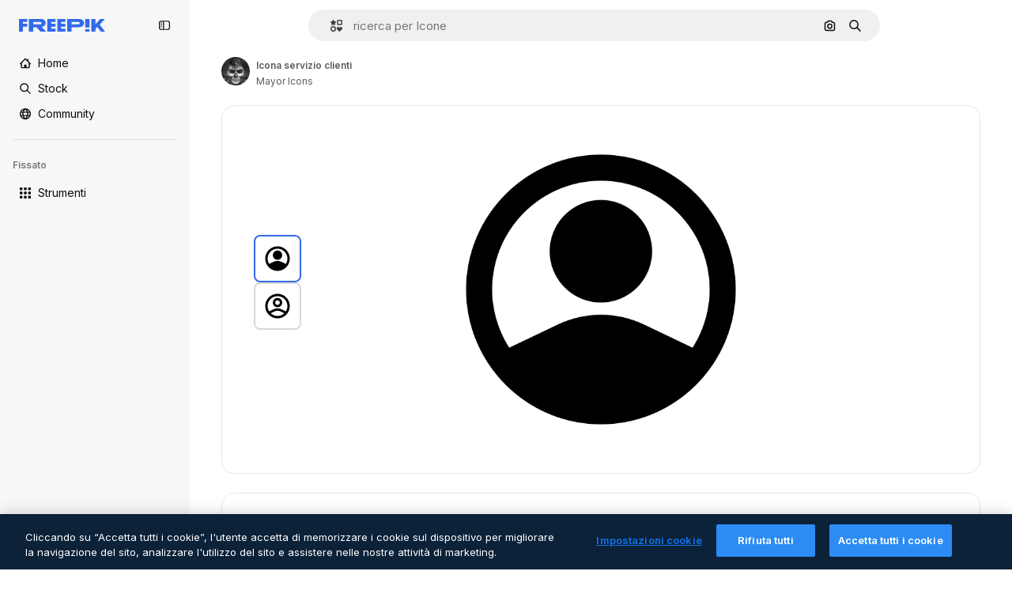

--- FILE ---
content_type: text/javascript
request_url: https://static.cdnpk.net/_next/static/chunks/5231-814e76c6f2d5331e.js
body_size: 20291
content:
!function(){try{var e="undefined"!=typeof window?window:"undefined"!=typeof global?global:"undefined"!=typeof self?self:{},t=(new e.Error).stack;t&&(e._sentryDebugIds=e._sentryDebugIds||{},e._sentryDebugIds[t]="ff70c110-8e7c-45b0-8f69-5a071436db14",e._sentryDebugIdIdentifier="sentry-dbid-ff70c110-8e7c-45b0-8f69-5a071436db14")}catch(e){}}();"use strict";(self.webpackChunk_N_E=self.webpackChunk_N_E||[]).push([[5231],{26013:function(e,t,r){r.d(t,{Nb:function(){return a},YS:function(){return n.YS},aD:function(){return n.aD},tw:function(){return o},xr:function(){return l}});var n=r(11031);let a="$rounded-[8px] $shadow-[0_0_60px_rgba(34,_34,_34,_0.25)] $bg-surface-0 dark:bg-surface-1 $z-[2] $overflow-hidden $flex $flex-col",o="$bg-transparent hover:$bg-surface-2 $px-[20px] $py-[10px] $cursor-pointer $sprinkles-text-xs $text-surface-foreground-2 $flex $gap-[10px] $items-center outline-none",l="$text-white dark:text-surface-1"},11031:function(e,t,r){r.d(t,{Mw:function(){return i},VX:function(){return a},YS:function(){return o},aD:function(){return s}});var n=r(57291);let a=10,o=(0,n.j)("absolute right-4 top-4 flex flex-col gap-2 transition-all",{variants:{calculating:{true:"opacity-0",false:""}},defaultVariants:{calculating:!1}}),l="flex justify-center items-center rounded-full size-10 shadow-[0_0_60px_rgba(34,_34,_34,_0.25)] bg-surface-0 hover:bg-surface-3 text-surface-foreground-0",s=(0,n.cx)(l,"size-10 rounded-full"),i=(0,n.cx)(l,"size-[35px] rounded-full")},1070:function(e,t,r){r.d(t,{h:function(){return a}});var n=r(52983);let a=e=>{let{containerRef:t,isOpen:r,onClose:a}=e;(0,n.useEffect)(()=>{let e=null==t?void 0:t.current;if(e&&r)return e.addEventListener("mouseleave",a),()=>{e.removeEventListener("mouseleave",a)}},[t,a,r])}},18666:function(e,t,r){r.d(t,{B:function(){return m}});var n=r(97458),a=r(86101),o=r(23113),l=r(79235),s=r(97374),i=r(770),c=r(9249),d=r(44854),u=r(10893),f=r(1703);let m=e=>{let{id:t,name:r,type:m,buttonClassName:x,labelClassName:h,preview:g,inThumbnail:p=!1,showLabel:v=!1,tooltipProps:b={},trigger:w,as:j}=e,{t:y}=(0,u.$G)("detailCommon"),k=(0,l.nD)(),C=(0,o.a)("lgMax"),N=(0,f.E)({id:t,name:r,type:m,preview:g,inThumbnail:p}),E=y("viewSimilar");if(w)return(0,n.jsx)(s.fC,{onClick:N,children:w});let _=(0,n.jsxs)(null!=j?j:"button",{...j?{dataCy:"view-similar-button"}:{"data-cy":"view-similar-button"},className:x,onClick:N,children:[(0,n.jsx)(c.T,{children:E}),(0,n.jsx)(i.J,{as:d.Z,size:"base"}),v&&(0,n.jsx)("span",{className:h,children:E})]});return C||v?_:(0,n.jsx)(a.u,{...b,trigger:(0,n.jsx)("div",{children:_}),triggerAsChild:!0,hideOnLeaveHover:!0,container:k.current,children:E})}},1703:function(e,t,r){r.d(t,{E:function(){return s}});var n=r(9036),a=r(73701),o=r(12533),l=r(2983);let s=e=>{let{id:t,name:r,type:s,preview:{width:i,height:c,url:d},inThumbnail:u=!1}=e,f=(0,o.z)(d,i,c),m=(0,a.Z)(),x=(0,n.fD)({event_name:u?"similar_images_thumbnail":"similar_images",file_id:t.toString(),file_name:r,content_group2:s,search_logic_applied:"similar_images"});return async e=>{e.preventDefault(),e.stopPropagation(),(0,l.B)(s,"view_similar"),x(),m(),await f({type:s,discoverSimilarResourceId:t})}}},99504:function(e,t,r){r.d(t,{j:function(){return f}});var n=r(97458),a=r(79235),o=r(770),l=r(57291),s=r(52983),i=r(17722),c=r(68759),d=r(679),u=r(94918);let f=(0,s.forwardRef)((e,t)=>{let{label:r,icon:s,blockStatus:f=!1,canUseTool:m,isPremiumAction:x,hideTooltip:h,isNewAction:g,hiddenLabelOnMobile:p,...v}=e,b=(0,a.nD)();return(0,n.jsx)(i.B,{blockStatus:f,container:b.current,children:(0,n.jsxs)(c.N,{disabled:!!f,ref:t,...v,children:[(0,n.jsx)(o.J,{as:s}),(0,n.jsx)("span",{className:(0,l.cx)(p&&"hidden md:block"),children:r}),(0,n.jsx)(u.L,{canUseTool:m,blockStatus:f,isPremiumAction:x}),g&&(0,n.jsx)(d.b,{})]})})})},35169:function(e,t,r){r.d(t,{d:function(){return d}});var n=r(97458),a=r(79235),o=r(770),l=r(52983),s=r(17722),i=r(96961),c=r(94918);let d=(0,l.forwardRef)((e,t)=>{let{label:r,icon:l,isPremiumAction:d,canUseTool:u,blockStatus:f=!1,dataCy:m,hideTooltip:x,iconClassName:h,creditCostBadge:g,shortcutBadge:p,...v}=e,b=(0,a.nD)();return(0,n.jsx)(s.B,{blockStatus:f,container:b.current,children:(0,n.jsxs)(i.g,{ref:t,"data-cy":m,disabled:!!f,...v,children:[l&&(0,n.jsx)(o.J,{as:l,className:h}),r,null!=g?g:(0,n.jsx)(c.L,{canUseTool:u,blockStatus:f,isPremiumAction:d}),p]})})})},68759:function(e,t,r){r.d(t,{N:function(){return s}});var n=r(97458),a=r(37727),o=r(52983),l=r(40197);let s=(0,o.forwardRef)((e,t)=>{let{as:r,className:o,...s}=e;return(0,n.jsx)(a.Y,{as:null!=r?r:"button",className:(0,l.m6)("flex shrink-0 items-center gap-2 rounded-lg bg-default-0 px-4 py-2 text-sm font-semibold leading-relaxed text-default-foreground-0 hover:bg-default-0",o),ref:t,...s})})},94495:function(e,t,r){r.d(t,{I:function(){return c}});var n=r(97458),a=r(770),o=r(95943),l=r(57291),s=r(52983),i=r(56860);let c=e=>{let{defaultButton:t,defaultButtonAsTrigger:r=!1,children:a,contentDataCy:o,triggerDataCy:s,triggerAriaLabel:c,className:u,contentClassName:f,align:m="end",side:x,sideOffset:h,alignOffset:g,uniqueTriggerButton:p=null}=e;return(0,n.jsxs)("div",{className:(0,l.cx)("flex",u),children:[!r&&t,(0,n.jsx)(i.D,{align:m,side:x,sideOffset:h,alignOffset:g,dataCy:o,className:f,trigger:r?(0,n.jsxs)("button",{className:"group flex items-stretch self-stretch","aria-label":c,children:[t,(0,n.jsx)(d,{"aria-label":c,"data-cy":s,uniqueTriggerButton:p})]}):(0,n.jsx)(d,{"aria-label":c,"data-cy":s,uniqueTriggerButton:p}),children:a})]})},d=(0,s.forwardRef)(function(e,t){let{uniqueTriggerButton:r,...s}=e;return(0,n.jsxs)("button",{...s,ref:t,className:(0,l.cx)("inline-flex size-10 items-center justify-center",r?"w-full gap-1 rounded-lg bg-ghost-0 p-3 text-surface-foreground-0 hover:bg-surface-2":"rounded-r-lg border-l border-surface-border-alpha-1 bg-default-0 text-surface-foreground-3 data-[state=open]:bg-default-1 group-data-[state=open]:bg-default-1"),children:[r&&r,(0,n.jsx)(a.J,{as:o.Z})]})})},56860:function(e,t,r){r.d(t,{D:function(){return i}});var n=r(97458),a=r(79235),o=r(47092),l=r(57291),s=r(52983);let i=e=>{let{trigger:t,children:r,align:i,side:c,sideOffset:d,alignOffset:u,dataCy:f,className:m}=e,x=(0,a.nD)(),[h,g]=(0,s.useState)(!1);return(0,n.jsxs)(o.fC,{modal:!1,open:h,onOpenChange:e=>g(e),children:[(0,n.jsx)(o.xz,{asChild:!0,children:t}),(0,n.jsx)(o.Uv,{container:x.current,children:(0,n.jsx)(o.VY,{className:(0,l.cx)("rounded-xl border border-surface-border-alpha-1 bg-surface-0 p-2 shadow-sm dark:bg-surface-2",m),"data-cy":f,align:i,side:c,sideOffset:d,alignOffset:u,children:r})})]})}},96961:function(e,t,r){r.d(t,{g:function(){return s}});var n=r(97458),a=r(47092),o=r(37727),l=r(18503);let s=(0,r(52983).forwardRef)((e,t)=>{let{as:r,className:s,onSelect:i,...c}=e;return(0,n.jsx)(a.Xi,{asChild:!0,onSelect:i,children:(0,n.jsx)(o.Y,{ref:t,as:null!=r?r:"button",className:(0,l.m)("flex w-full items-center gap-2 rounded-lg px-4 py-2 text-sm font-medium text-surface-foreground-0 hover:bg-ghost-1",s),...c})})})},6137:function(e,t,r){r.d(t,{E:function(){return a}});var n=r(97458);let a=e=>{let{children:t}=e;return(0,n.jsx)("p",{className:"px-4 pb-1 pt-3 text-xs font-semibold uppercase leading-relaxed text-surface-foreground-4",children:t})}},66835:function(e,t,r){r.d(t,{g:function(){return o}});var n=r(52983),a=r(10997);let o=()=>{let e=(0,n.useContext)(a.K);if(!e)throw Error("useDetailPostDownloadActions must be used within a DetailPostDownloadContext");return e}},77507:function(e,t,r){r.r(t),r.d(t,{IconDetailContent:function(){return rl}});var n=r(97458),a=r(29456),o=r(53344),l=r.n(o),s=r(10893),i=r(52983),c=r(40308),d=r(90580),u=r(583),f=r(31154),m=r(9036),x=r(49159),h=r(96736),g=r(25240),p=r(32490),v=r(57580),b=r(45588),w=r(25983),j=r(69176);let y=(e,t)=>{let r=C(e);return(0,i.useMemo)(()=>t?t.map(e=>{let{name:t,slug:n}=e;return{name:t,slug:n,...r(n,t)}}):[],[r,t])},k={standard:"/icons",sticker:"/stickers"},C=e=>{let t=(0,w.L3)();return(0,i.useCallback)((r,n)=>{if("animated"===e||"uicon"===e){let t=(0,j.E)([["format","search"],["type","icon"],["iconType",e],["term",n]]),r="/search?".concat(t);return{href:r,url:r,as:r}}let a=k[e],o="".concat(a,"/").concat(r);return{href:o,url:o,as:"".concat(t(a),"/").concat(r)}},[e,t])},N=e=>{let{resourceId:t,tags:r,iconType:a}=e,o=y(a,r);return(0,n.jsx)(b.dM,{tags:o,resourceId:t})};var E=r(5995),_=r(57766);let I={animated:"animatedIcon",standard:"icon",sticker:"sticker",uicon:"icon"},S={animated:"animatedIcon.title",standard:"title",sticker:"sticker.title",uicon:"title"},D=()=>{let{t:e}=(0,s.$G)("iconsDetail"),{author:t,name:r,iconType:a}=(0,_.K)(),o=I[a],l=e(S[a],{name:r,style:""});return(0,n.jsx)(E.K,{resourceName:l,resourceType:o,author:t})};var T=r(14657),R=r(57291),M=r(98821),L=r.n(M),A=r(51780),P=r(28883),O=r(12763);let z=e=>{let{className:t}=e,{family:r,author:a,iconType:o}=(0,v.KX)();return r&&"animated"!==o&&"sticker"!==o?(0,n.jsx)($,{family:r,author:a,className:t}):null},$=e=>{let{author:t,family:r,className:a}=e,{t:o}=(0,s.$G)("iconsDetail"),{push:l}=(0,A.useRouter)(),{href:i,as:c}=(0,P.$)(t.slug,r.slug),d="".concat(c,"#from_element=resource_detail");return(0,n.jsxs)("div",{className:(0,R.cx)("flex flex-1 cursor-pointer flex-nowrap items-center justify-center gap-2 p-5 text-sm font-normal sm:rounded-xl lg:flex-col lg:justify-start lg:border lg:border-solid lg:border-surface-border-alpha-1",a),onClick:()=>l(i,d),children:[(0,n.jsxs)("div",{className:"flex flex-col gap-2",children:[(0,n.jsxs)("div",{children:[(0,n.jsx)("h4",{className:"text-xs font-semibold text-surface-foreground-2",children:r.name}),(0,n.jsxs)("span",{className:"text-xs text-surface-foreground-4",children:[r.total.toLocaleString("en")," ",o("common:icons")]})]}),(0,n.jsx)("p",{className:"hidden text-xs text-surface-foreground-2 xs:block",children:o("families_description")}),(0,n.jsx)(T.f5,{as:"a",size:"xs",color:"gray",block:!0,className:"$font-bold",children:o("seeAllIcons")})]}),(0,n.jsx)("div",{className:"relative flex size-24 shrink-0 items-center overflow-hidden rounded-lg xs:size-36 lg:order-first lg:mx-auto lg:size-44",children:(0,n.jsx)(L(),{src:(0,O.R)(r.id,"detail"),alt:r.name,fill:!0})})]})};var Z=r(33523),G=r(72407),F=r(94304),K=r(72570),B=r(23113),U=r(58977),J=r(65122),V=r(770),H=r(96065),X=r(39266),W=r(78532),q=r(35590);let Y=l()(()=>Promise.all([r.e(8316),r.e(9984),r.e(6854),r.e(4224),r.e(8780),r.e(3267),r.e(4342),r.e(3398),r.e(6996)]).then(r.bind(r,36996)).then(e=>e.IconEditor),{loadableGenerated:{webpack:()=>[36996]}}),Q=l()(()=>Promise.all([r.e(7255),r.e(4224),r.e(4342),r.e(2797),r.e(3398),r.e(5355)]).then(r.bind(r,35355)).then(e=>e.AnimatedIconEditor),{loadableGenerated:{webpack:()=>[35355]}}),ee=e=>{let{isModal:t}=e,{isShowingEditor:r,originalEditorResource:a,hideEditor:o,icon:{iconType:l,family:s,author:i}}=(0,v.em)(),c=(0,B.a)("smMax"),d=(0,J.e)();return((0,U.$)(r&&c),r&&a)?(0,n.jsxs)("div",{className:(0,R.cx)("fixed inset-0 z-[1] flex flex-col gap-4 overflow-hidden bg-surface-0 p-0 pt-2 sm:absolute sm:bottom-0 sm:z-auto sm:rounded-xl sm:pt-0 md:px-5 md:py-4",t&&"dark:bg-surface-1"),children:[(0,n.jsxs)("div",{className:"flex items-center justify-between",children:[(0,n.jsx)(et,{className:"mr-auto"}),c&&(0,n.jsxs)(n.Fragment,{children:[(0,n.jsx)(W.c,{}),(0,n.jsx)(q.k,{})]})]}),"animated"===l?(0,n.jsx)(Q,{originalJson:a,className:"flex-1",familyId:null==s?void 0:s.id,onClose:o,canUseCustomColorPalettes:d,authorName:i.name,iconType:l}):(0,n.jsx)(Y,{originalSvg:a,className:"flex-1",familyId:null==s?void 0:s.id,onClose:o,canUseCustomColorPalettes:d,authorName:i.name,iconType:l})]}):null},et=e=>{let{className:t}=e,{hideEditor:r}=(0,v.em)(),{t:a}=(0,s.$G)("iconEditor");return(0,n.jsxs)("button",{"aria-label":a("exitEditor"),onClick:r,className:(0,R.cx)("inline-flex items-center gap-2 p-2 text-sm font-semibold text-surface-foreground-0 hover:text-surface-foreground-1",t),children:[(0,n.jsx)(V.J,{as:H.Z,size:"2xl",className:"inline-block xs:hidden"}),(0,n.jsx)(V.J,{as:X.Z,className:"hidden xs:inline-block"}),(0,n.jsx)("span",{className:"hidden xs:inline-block",children:a("exitEditor")})]})};var er=r(95109),en=r(6836),ea=r(58058),eo=r.n(ea),el=r(68169);let es=e=>{let t=(0,v.KX)(),r=(0,g.bA)(),n=(0,el.j)(e.iconType)(e),a=(0,g.oL)(),o=(0,en.zO)().map(e=>{var r;return{...e,equivalents:null===(r=t.related)||void 0===r?void 0:r.equivalents}}),l=!!r,s=(0,i.useCallback)(()=>{a(e.id,o,"icon")},[a,e.id,o]);return{url:n,handleClick:l?s:void 0,shallow:l}},ei=e=>{let{id:t,name:r,thumbnails:a}=e,{small:o}=a,{id:l}=(0,v.KX)();return(0,n.jsx)(ec,{icon:e,children:(0,n.jsx)("article",{className:ed({selected:t===l}),children:(0,n.jsx)(L(),{src:o.url,alt:r,width:32,height:32})})})},ec=e=>{let{icon:t,children:r}=e,a=(0,A.useRouter)(),{handleClick:o,url:l,shallow:s}=es(t);return(0,n.jsx)(eo(),{href:{pathname:a.pathname,query:a.query},as:l,shallow:s,scroll:!1,onClick:o,"aria-label":t.name,prefetch:!1,children:r})},ed=(0,R.j)("flex size-[60px] cursor-pointer items-center justify-center rounded-lg border-2 bg-white",{variants:{selected:{true:"border-surface-accent-0",false:"border-neutral-200 hover:border-surface-accent-0"}}});var eu=r(34224);let ef=e=>{let{show:t,onClick:r,children:a}=e;return(0,n.jsx)("button",{className:(0,R.cx)("hidden w-full py-2.5 font-bold text-surface-foreground-2 hover:text-surface-foreground-2 sm:inline-block",t?"opacity-100":"cursor-default opacity-0"),onClick:r,children:a})},em=e=>(0,n.jsx)(ef,{...e,children:(0,n.jsx)(V.J,{as:X.Z,className:"rotate-90"})}),ex=e=>(0,n.jsx)(ef,{...e,children:(0,n.jsx)(V.J,{as:eu.Z,className:"rotate-90"})}),eh=e=>{let{id:t}=(0,v.KX)(),r=Math.ceil((e.findIndex(e=>{let{id:r}=e;return r===t})+1)/5)||1,[n,a]=(0,i.useState)(r),o=Math.ceil(e.length/5),l=(0,i.useMemo)(()=>{let t=0;if(e.length<5)t=(100-20*e.length)/2;else{let r=5*n;r>e.length&&(r=e.length),t=-(100*(r-5))/e.length}return"".concat(t,"%")},[n,e.length]);return(0,i.useEffect)(()=>{a(r)},[r]),{nextPage:()=>{n>=o||a(e=>e+1)},prevPage:()=>{n<=1||a(e=>e-1)},page:n,totalPages:o,position:l}},eg=()=>{let{related:e}=(0,v.KX)();if(!(null==e?void 0:e.equivalents))return eb;let t=e.equivalents;return(0,n.jsx)(ev,{icons:t})},ep=e=>{let{children:t}=e;return(0,n.jsx)("div",{className:"sm:relative sm:h-[330px] sm:overflow-hidden",children:t})},ev=e=>{let{icons:t}=e,r=(0,B.a)("smMax"),{nextPage:a,prevPage:o,page:l,totalPages:s,position:i}=eh(t),c=r?er.Draggable:ep;return(0,n.jsxs)("div",{className:"absolute inset-x-7 bottom-5 flex justify-center sm:bottom-auto sm:right-auto sm:flex-col sm:items-center xl:left-10",children:[(0,n.jsx)(em,{onClick:o,show:l>1}),(0,n.jsx)(c,{children:(0,n.jsx)("div",{className:"max-sm:!translate-y-0 flex gap-1.5 sm:relative sm:left-0 sm:top-0 sm:min-h-80 sm:flex-col sm:transition-all",style:{transform:"translateY(".concat(i,")")},children:(0,n.jsx)(en.Zj,{icons:t,fromView:"resource_detail",children:t.map(e=>(0,n.jsx)(ei,{...e},e.id))})})}),(0,n.jsx)(ex,{onClick:a,show:l<s})]})},eb=(0,n.jsx)("div",{className:"absolute left-7 hidden flex-col gap-1.5 sm:flex sm:flex-col sm:items-center sm:justify-center xl:left-10",children:Array.from([,,,].keys()).map(e=>(0,n.jsx)(Z.O.Rect,{className:"$h-[60px] $w-[60px]"},e))}),ew=l()(()=>r.e(936).then(r.bind(r,20936)).then(e=>e.IconDetailPostDownload),{loadableGenerated:{webpack:()=>[20936]}}),ej=e=>{let{className:t,isModal:r}=e,{iconType:a,large:o,videoAnimated:l,title:i,familyName:c}=(0,v.ZI)(),{isShowingEditor:d}=(0,v.em)(),{t:u}=(0,s.$G)("icons"),{isLoading:f,loaded:m}=(0,K._)(o.url),x=(0,F.o)(o.url),h="animated"===a,g=(0,G.r)(),p="".concat(i," ").concat(c," ").concat(u("icon_one"));return(0,n.jsxs)("div",{className:(0,R.cx)("relative flex items-center justify-center rounded-xl border border-surface-border-alpha-1 px-7 py-10",!h&&"sticker"!==a&&"lg:rounded-xl lg:border lg:border-solid lg:border-surface-border-alpha-1",t),"data-cy":"resource-detail-preview",children:[f&&(0,n.jsx)(Z.O.Rect,{style:{width:"384px",height:"384px"}}),(0,n.jsx)("div",{className:(0,R.cx)("flex size-[384px] items-center justify-center rounded-xl",!d&&"bg-white",f&&"absolute opacity-0",g&&"blur-lg transition-[filter] duration-500"),children:h?(0,n.jsx)("video",{src:null==l?void 0:l.url,autoPlay:!0,loop:!0,muted:!0,playsInline:!0,width:352,height:352,onLoadedData:m,onContextMenu:e=>e.preventDefault(),title:p}):(0,n.jsx)(L(),{src:x,width:352,height:352,onLoad:m,alt:p,onContextMenu:e=>e.preventDefault()})}),(0,n.jsx)(eg,{}),(0,n.jsx)(ee,{isModal:r}),(0,n.jsx)(ew,{})]})};var ey=r(39995),ek=r(95943),eC=r(40563),eN=r(49352),eE=r(70494);let e_="text-surface-foreground-2 text-sm font-semibold",eI=(0,R.cx)(e_,"mb-4"),eS=e=>{let{title:t,icons:r,listType:a="none"}=e;return r&&0===r.length?null:"accordion"===a?(0,n.jsx)("section",{children:(0,n.jsx)(eT,{title:t,icons:r})}):"draggable"===a?(0,n.jsx)("section",{children:(0,n.jsx)(eD,{title:t,icons:r})}):(0,n.jsxs)("section",{children:[(0,n.jsx)("p",{className:eI,children:t}),(0,n.jsx)(eM,{icons:r})]})},eD=e=>{let{title:t,icons:r}=e;return(0,n.jsxs)(n.Fragment,{children:[(0,n.jsx)("p",{className:eI,children:t}),(0,n.jsx)(er.DraggableNavigation,{style:"resources",children:(0,n.jsx)(eM,{icons:r,listType:"draggable"})})]})},eT=e=>{let{title:t,icons:r}=e,{t:a}=(0,s.$G)("iconsDetail");return(0,n.jsx)(ey.c2,{variant:"base",children:(0,n.jsxs)(ey.Qd,{children:[(0,n.jsx)(ey.vK,{CloseComponent:(0,n.jsx)(eR,{text:a("seeMoreIcons"),icon:ek.Z}),OpenComponent:(0,n.jsx)(eR,{text:a("seeLessIcons"),icon:eC.Z}),children:(0,n.jsx)("p",{className:e_,children:t})}),(0,n.jsx)(ey._p,{forceMount:!0,previewHeight:150,className:"!p-0",children:(0,n.jsx)(eM,{icons:r})})]},t)})},eR=e=>{let{text:t,icon:r,className:a}=e;return(0,n.jsx)("div",{className:a,children:(0,n.jsxs)("div",{className:"flex items-center justify-center gap-2",children:[(0,n.jsx)("p",{className:e_,children:t}),(0,n.jsx)(V.J,{as:r,size:"lg"})]})})},eM=e=>{let{icons:t,listType:r}=e,{related:a}=(0,_.K)(),o=(null==a?void 0:a.relatedVectors)&&(null==a?void 0:a.relatedVectors.length)>0;return t?(0,n.jsx)(eE.Z,{icons:t,fromView:o?"cross_selling__icon":"resource_detail",className:"draggable"===r?"flex":void 0}):eL},eL=(0,n.jsx)(eN.d,{children:Array.from({length:12},(e,t)=>(0,n.jsx)("div",{className:"flex aspect-square w-full items-center justify-center",children:(0,n.jsx)(Z.O.Rect,{className:"size-16"})},t))});var eA=r(13615),eP=(r(51074),r(81853)),eO=r(54601),ez=r(30221),e$=r(58045),eZ=r(908),eG=r(37112),eF=r(69762),eK=r(94860),eB=r(81219),eU=r(78679),eJ=r(43186),eV=r(65724),eH=r(51986);let eX=(e,t)=>{let r=eW(e,t),n=eq(e);if(!r)throw Error("There are no download parameters for ".concat(e.name," in ").concat(t));return{action:r,modifier:n}},eW=(e,t)=>{var r;let n=null===(r=eY[e.name])||void 0===r?void 0:r[t];if(!n)throw Error("There are no download parameters for ".concat(e.name," in ").concat(t));return n},eq=e=>{if("workflow"===e.name){let t=eQ[e.subOption];if(!t)throw Error("There are no download parameters for workflow with ".concat(e.subOption));return t}},eY={workflow:{detail:"ai_tool_assistant"},assistant:{detail:"ai_tool_assistant"}},eQ={generateIconSet:"workflow_icon_set",createLogo:"workflow_create_logo"};var e0=r(37562);let e1=e=>{let{tool:t,location:r}=e,{action:n,modifier:a}=eX(t,r),{id:o,author:{name:l},thumbnails:s,name:c,iconType:d}=(0,v.KX)(),u=(0,eV.W)(o,"icon","resource_detail"),f=(0,eH.M)({tool:t,resource:{type:"icon",subtype:d,authorName:l,isPremium:!1,isAIGenerated:!1}}),m=(0,e0.k)(),x=(0,eJ.J)();return(0,i.useCallback)(async()=>{let e=await m({id:o,type:"original",format:"png",pngSize:512,authorName:l,isPremium:!1,location:"resource_detail",thumbnails:s,name:c,handleDownloadLimit:()=>{u({checkoutQueryParams:f,resourceData:{name:c,resourceType:"icon",mediaUrl:s.large.url}})},action:n,modifier:a});if(!(null==e?void 0:e.url))throw Error("Failed to download image");return x(),e.url},[n,l,f,m,o,a,c,u,s,x])},e2=e=>{let{tool:t,location:r,extraParams:n}=e,{id:a,type:o,author:{name:l},name:s,thumbnails:{large:{url:i,width:c,height:d}}}=(0,v.KX)(),u=e3(),f=e1({tool:t,location:r});return(0,eF.F)({tool:t,resource:{id:a,name:s,type:o,authorName:l,isPremium:!1,isAIGenerated:!1,groupedType:"icon",media:{url:i,width:c,height:d}},imageSrc:u,canDownloadResource:!0,getSignedResource:f,location:r,extraParams:n})},e3=()=>{let{isShowingEditor:e,icon:{thumbnails:{large:{url:t}}}}=(0,v.em)(),r=(0,eU.h)();return(0,i.useCallback)(async()=>{if(!e)return t;let n=await r({format:"png",pngSize:512}),{uploadUrl:a,downloadUrl:o}=await (0,eK.c)("png"),l=await (0,eG.m)(n);if(!(await (0,eB.o)(a,l,"image/png")).ok)throw Error("error uploading image");return o},[r,e,t])},e9=e=>{let{t}=(0,s.$G)("iconsDetail"),{iconType:r}=(0,v.KX)(),a=e2({tool:{name:"workflow",subOption:"createLogo"},location:"detail"});return"animated"===r?null:(0,n.jsx)(eZ.S,{icon:e$.Z,label:t("workflows.createLogo.title"),dataCy:"create-logo-button",onClick:()=>a(),...e})};var e4=r(11569),e8=r(35103),e5=r(84168),e6=r(43822),e7=r(72234),te=r(20176),tt=r(27793),tr=r(2606),tn=r(91394),ta=r(85229),to=r(83380),tl=r(19170),ts=r(66835),ti=r(99638);let tc=()=>{let e=(0,i.useContext)(ti.a);if(!e)throw Error("useOpenEditorAnonymousModal must be used within a EditorAnonymousModalContext");return e};var td=r(1850);let tu=td.z.object({base64:td.z.string()}).transform(e=>e.base64),tf={downloadLimitReached:"DOWNLOAD_LIMIT_REACHED",authenticationError:"AUTHENTICATION_ERROR",unknowError:"UNKNOWN_ERROR",formatError:"FORMAT_ERROR"},tm=(e,t,r)=>fetch("/api/icon/".concat(e,"/").concat("animated"===t?"json":"svg").concat(r?"?walletId=".concat(r):"")).then(e=>e.ok?e.json():tx(e)).then(e=>{let t=tu.safeParse(e);if(!t.success)throw Error(tf.formatError);return t.data}),tx=e=>{let{status:t}=e;switch(t){case 429:throw Error(tf.downloadLimitReached);case 401:case 403:case 405:throw Error(tf.authenticationError);default:throw Error(tf.unknowError)}},th={detail:"edit_icons",postDownload:"edit_after_download_icons"},tg=e=>{let{isUserWinback:t,showWinbackModal:r}=(0,ta.l)(),{userIsLogged:n}=tp(),{closePostDownload:a}=(0,ts.g)(),{icon:{id:o,iconType:l},showEditor:s,hideEditor:c,originalEditorResource:d}=(0,v.em)(),u=tv(),[f,m]=(0,i.useState)(!1),{push:x,pathname:h,query:g}=(0,A.useRouter)(),p=(0,tr.A)(),b=tc(),w=(0,e7.Lh)(),j=(0,to.Z)(),{showDeviceBlockedModal:y,isDeviceBlocked:k}=(0,te.q)(),C=(0,i.useCallback)(()=>{let i=th[e];if((0,e6.P)({resourceId:o,resourceType:"icon",action:i,locale:j,walletId:null!=w?w:void 0}),!n){b();return}if(k){y();return}if(t){r();return}if(d){a(),s();return}m(!0),tm(o,l,w).then(e=>atob(e)).then(e=>{a(),s(e)}).catch(e=>{u(e.message)}).finally(()=>{m(!1)})},[e,o,j,w,n,k,t,d,l,b,y,r,a,s,u]);return(0,i.useEffect)(()=>{let e=new URL(document.location.href);e.searchParams.has("open_editor")&&p&&(C(),e.searchParams.delete("open_editor"),x({pathname:h,query:g},"".concat(e.pathname).concat(e.search).concat(e.hash),{shallow:!0}))},[C,x,h,g,p]),{openEditor:C,closeEditor:c,isOpening:f}},tp=()=>{let e=(0,tn.d)(),{loginUrl:t,setLoginCookies:r}=(0,tt.J)();return(0,i.useMemo)(()=>({userIsLogged:e,sendToLogin:()=>{r(),window.location.assign(t)}}),[r,t,e])},tv=()=>{let{sendToLogin:e}=tp(),{openToast:t}=(0,tl.x_)(),{t:r}=(0,s.$G)("iconEditor");return(0,i.useCallback)(n=>{if("DOWNLOAD_LIMIT_REACHED"===n){t({type:"danger",message:r("downloadSvgErrors.limitReached")});return}if("AUTHENTICATION_ERROR"===n){e();return}t({type:"danger",message:r("downloadSvgErrors.unknown")})},[t,r,e])};var tb=r(19974),tw=r(12976),tj=r(7616);let ty="editorOnboarding",tk=()=>"1"===localStorage.getItem(ty),tC=e=>localStorage.setItem(ty,e?"1":"0"),tN=(0,r(24399).cn)(!1),tE=()=>{let[e,t]=(0,tj.KO)(tN);return(0,i.useEffect)(()=>{t(tk())},[t]),{close:()=>{tC(!0),t(!0)},isShowing:!e}},t_=e=>{let{children:t,containerRef:r,iconType:a}=e,{t:o}=(0,s.$G)("iconEditor"),l=(0,B.a)("lgMax"),{isShowing:i,close:c}=tE();return"animated"===a?t:(0,n.jsxs)(tb.fC,{open:i,children:[(0,n.jsx)(tb.xz,{asChild:!0,children:t}),(0,n.jsx)(tb.h_,{container:null==r?void 0:r.current,children:(0,n.jsxs)(tb.VY,{side:l?"bottom":"left",sideOffset:5,align:"center",alignOffset:-25,className:"relative z-[1] w-64 rounded bg-surface-0 p-5 shadow-md dark:bg-surface-1",children:[(0,n.jsx)(tb.x8,{"aria-label":"close",onClick:c,className:"mb-2.5 ml-auto block text-surface-foreground-2",title:o("onboarding.closeOnboarding"),children:(0,n.jsx)(V.J,{as:H.Z})}),(0,n.jsx)(L(),{src:"".concat(tw.p,"/icons/editor/icons-editor.gif"),alt:"icons editor onboarding",width:210,height:118,priority:!0}),(0,n.jsx)("p",{className:"my-1 text-base font-semibold text-surface-foreground-0",children:o("onboarding.title")}),(0,n.jsx)("p",{className:"text-xs leading-normal text-surface-foreground-2",children:o("onboarding.text")}),(0,n.jsx)(tb.Eh,{width:16,height:8,className:"text-white dark:text-surface-1"})]})})]})},tI=e=>{let{containerRef:t,...r}=e,{t:a}=(0,s.$G)("iconEditor"),{isShowingEditor:o,icon:l}=(0,e5.e)(),{iconType:i}=l,{openEditor:c,isOpening:d}=tg("detail"),u=(0,e8.O)(!0);return(0,n.jsx)(t_,{containerRef:t,iconType:l.iconType,children:(0,n.jsx)(eZ.S,{icon:e4.Z,label:a(tS(i)),onClick:c,disabled:!!u||o||d,blockStatus:u,dataCy:"edit-online-button",...r})})},tS=e=>{var t;return null!==(t=({sticker:"editSticker",animated:"editAnimated"})[e])&&void 0!==t?t:"edit"};var tD=r(27488),tT=r(39146);let tR=e=>{let{t}=(0,s.$G)("iconsDetail"),r=(0,tT.i)("detail");return(0,n.jsx)(eZ.S,{icon:tD.Z,label:t("generateWithAI"),dataCy:"generate-icon-button",onClick:r,...e})};var tM=r(41937),tL=r(87884),tA=r(25350),tP=r(14417);let tO=e=>{let{children:t,onClick:r,disabled:a}=e;return(0,n.jsx)(tA.z,{className:"mt-auto shrink-0 self-end",onClick:r,disabled:a,size:"md",shape:"rounded",children:t})},tz=e=>{let{children:t,show:r}=e;return r?(0,n.jsx)("div",{className:"text-xs text-malaga-red-600",children:t}):null};var t$=r(39597);let tZ=e=>{let{value:t,onChange:r,placeholder:a,autoFocus:o}=e,[l,s]=(0,i.useState)(t),c=(0,i.useRef)();(0,i.useEffect)(()=>{s(t)},[t]);let d=e=>{s(e),c.current&&clearTimeout(c.current),c.current=setTimeout(()=>{r(e)},400)};return(0,i.useEffect)(()=>()=>{c.current&&clearTimeout(c.current)},[]),(0,n.jsx)(t$.I,{type:"text",value:l,onChange:e=>d(e.target.value),onBlur:()=>{c.current&&clearTimeout(c.current),r(l)},placeholder:a,autoFocus:o})},tG=e=>{let{children:t}=e;return(0,n.jsx)("ol",{className:"flex w-full list-decimal flex-col gap-4",children:t})},tF=e=>{let{children:t,title:r}=e;return(0,n.jsxs)("li",{className:"w-full list-inside text-xs font-semibold leading-relaxed text-surface-foreground-3",children:[(0,n.jsx)("h4",{className:"mb-2 inline-block text-xs font-semibold leading-relaxed text-surface-foreground-3",children:r}),(0,n.jsx)("div",{className:"flex flex-col gap-2",children:t})]})};var tK=r(33799);let tB=e=>{let{t}=(0,s.$G)("common"),{openToast:r}=(0,tl.x_)(),n=e2({tool:{name:"workflow",subOption:"generateIconSet"},location:"detail"}),[a,o]=(0,i.useState)(!1),[l,c]=(0,i.useState)({icons:[{id:1,value:""},{id:2,value:""},{id:3,value:""},{id:4,value:""}],hasError:!1,isFormSent:!1}),d=async()=>{if(tJ(l.icons,!0)){c(e=>({...e,hasError:!0,isFormSent:!0}));return}o(!0);try{await n({prompt:tV(l.icons.map(e=>e.value.trim()).filter(Boolean))}),e()}catch(e){throw r({type:"danger",title:t("errorTitle"),message:t("errorMessage")}),e}finally{o(!1)}};return{data:l,handleAddIcon:()=>{c(e=>{let{icons:t,...r}=e;return{...r,icons:[...t,{id:t.length+1,value:""}]}})},handleUpdateIcon:e=>t=>{c(r=>tU(r,e,t,r.isFormSent))},handleSendToAssitant:d,isSending:a}},tU=(e,t,r,n)=>{let a=[...e.icons];a[t]={id:a[t].id,value:r};let o=tJ(a,n);return{...e,icons:a,hasError:o}},tJ=(e,t)=>t&&!e.some(e=>e.value.trim()),tV=e=>"Create a set of ".concat(e.length," icons without background, wich are: ").concat(e.join(", "),". All of them based on given style and color reference"),tH="".concat(tw.p,"/regular-detail/workflows/generate-icon-set.webp"),tX=e=>{let{onClose:t}=e,{t:r}=(0,s.$G)("iconsDetail"),{handleSendToAssitant:a,data:o,handleAddIcon:l,handleUpdateIcon:i,isSending:c}=tB(t);return(0,n.jsx)(tK.u,{onClose:t,children:(0,n.jsxs)("div",{className:"flex size-full gap-10",children:[(0,n.jsx)("div",{className:"relative hidden h-[580px] w-[420px] rounded-xl bg-black lg:block",children:(0,n.jsx)(L(),{src:tH,alt:r("workflows.generateIconSet.title"),className:"object-contain",fill:!0})}),(0,n.jsxs)("div",{className:"flex w-full flex-col items-start gap-5 xs:w-[460px]",children:[(0,n.jsx)("h3",{className:"text-xl font-semibold leading-normal text-surface-foreground-1",children:r("workflows.generateIconSet.title")}),(0,n.jsx)(tG,{children:(0,n.jsxs)(tF,{title:r("workflows.generateIconSet.addIcons.title"),children:[(0,n.jsx)(tW,{children:o.icons.map((e,t)=>(0,n.jsx)(tq,{autoFocus:0===t,index:t,value:e.value,onChange:i(t)},e.id))}),(0,n.jsx)(tz,{show:o.hasError,children:r("workflows.generateIconSet.addIcons.error")}),o.icons.length<10&&(0,n.jsxs)(tA.z,{onClick:l,className:"w-full",variant:"default",children:[(0,n.jsx)(V.J,{as:tP.Z}),r("workflows.generateIconSet.addIcons.button")]})]})}),(0,n.jsx)(tO,{onClick:a,disabled:c,children:r("workflows.generateIconSet.title")})]})]})})},tW=e=>{let{children:t}=e;return(0,n.jsx)("ul",{className:"flex flex-col gap-2",children:t})},tq=e=>{let{value:t,onChange:r,index:a,autoFocus:o}=e,{t:l}=(0,s.$G)("iconsDetail"),i=l("workflows.generateIconSet.addIcons.placeholder".concat(a+1));return(0,n.jsx)("li",{children:(0,n.jsx)(tZ,{autoFocus:o,placeholder:i,value:t,onChange:r})})},tY=e=>{let{t}=(0,s.$G)("iconsDetail"),{handleOpen:r,handleClose:a,isOpened:o}=tQ(),{iconType:l}=(0,v.KX)();return"animated"===l?null:(0,n.jsxs)(n.Fragment,{children:[(0,n.jsx)(eZ.S,{icon:tL.Z,label:t("workflows.generateIconSet.title"),dataCy:"generate-icon-set-button",onClick:r,...e}),o&&(0,n.jsx)(tX,{onClose:a})]})},tQ=()=>{let[e,t]=(0,i.useState)(!1),r=(0,tM.I)(),{loginUrl:n,setLoginCookies:a}=(0,tt.J)();return{isOpened:e,handleOpen:()=>{if(r){a(),window.location.href=n;return}t(!0)},handleClose:()=>{t(!1)}}};var t0=r(82950);let t1=e=>{let{id:t,name:r,type:n,author:{name:a},thumbnails:{large:o}}=(0,v.KX)(),l={id:t,name:r,groupedType:"icon",type:n,isPremium:!1,isAIGenerated:!1,authorName:a,media:o},s=(0,eH.M)({tool:e,resource:l});return(0,t0.P)({tool:e,canDownloadResource:!0,checkoutQueryParams:s,resource:l})},t2=e=>{let{className:t}=e,{t:r}=(0,s.$G)("editTools"),a=(0,i.useRef)(null),{handleTogglePrompt:o,showPrompt:l,promptRef:c,sendToAssistant:d}=t3();return(0,n.jsxs)("div",{className:(0,R.cx)("flex max-w-full flex-col items-center",t),children:[(0,n.jsx)(ez.h,{ref:a,featured:(0,n.jsxs)(n.Fragment,{children:[!1,(0,n.jsx)(tR,{as:eA.E}),(0,n.jsx)(tI,{as:eA.E,containerRef:a}),(0,n.jsx)(tY,{as:eA.E}),(0,n.jsx)(e9,{as:eA.E})]})}),(0,n.jsx)(eP.u,{showPrompt:l,sendToAssistant:d,ref:c,placeholder:r("assistant.promptPlaceholder")})]})},t3=()=>{let e=t1({name:"assistant"}),{showPrompt:t,handleTogglePrompt:r,promptRef:n}=(0,eO.O)({checkIsAssistantRestricted:e});return{showPrompt:t,handleTogglePrompt:r,promptRef:n,sendToAssistant:e2({tool:{name:"assistant"},location:"detail"})}};var t9=r(41275),t4=r(47149);let t8={animated:{title:"animatedIcon.seoTitle",description:"animatedIcon.seoDescription"},standard:{title:"seoTitle",description:"seoDescription"},sticker:{title:"sticker.seoTitle",description:"sticker.seoDescription"},uicon:{title:"seoTitle",description:"seoDescription"}},t5=()=>{var e,t;let{icon:{name:r,family:a,languageLinks:o,iconType:l},cdns:i}=(0,v.em)(),{large:c}=(0,v.ZI)(),{t:d}=(0,s.$G)("iconsDetail"),u=null==o?void 0:o.map(e=>{let{language:t,url:r}=e;return{lang:t,href:r}}),f=null==u?void 0:null===(e=u.find(e=>"en"===e.lang))||void 0===e?void 0:e.href,m={name:(0,t9.h)(r),style:null!==(t=null==a?void 0:a.name)&&void 0!==t?t:""},x=t8[l];return(0,n.jsx)(t4.Seo,{title:d(x.title,m),description:d(x.description,m),cdns:i,image:c,alternates:u&&{langs:u,default:f},onlyNoIndex:"animated"===l})},t6=l()(()=>Promise.all([r.e(9203),r.e(7436),r.e(5245)]).then(r.bind(r,83990)).then(e=>e.IconDetailPrimaryBar),{loadableGenerated:{webpack:()=>[83990]},ssr:!1}),t7=e=>{let t=(0,v.KX)(),r=null!==(0,g.bA)(),{id:n,name:a,author:o,tags:l,family:s,iconType:c}=t,d=(0,x.O)(c),u=(0,i.useCallback)(t=>{let{asPath:n}=t;return(!!e||!r)&&n.startsWith("".concat(d,"/"))&&!!l},[d,e,r,l]),f=(0,i.useMemo)(()=>{var t,r,i;return{content_group:"resource_detail",content_group2:"icons_".concat(c),content_type:"na",category:"icons",file_name:a,file_id:n,tags:null!==(r=null==l?void 0:null===(t=l[0])||void 0===t?void 0:t.name)&&void 0!==r?r:"na",author_name:(null==o?void 0:o.name)||"freepik",is_modal:e,family:null!==(i=null==s?void 0:s.name)&&void 0!==i?i:"na"}},[null==o?void 0:o.name,null==s?void 0:s.name,c,n,e,a,l]);(0,m.RP)(f,u)},re={animated:{sameStyle:"animatedIcon.sameStyle",main:"animatedIcon.title"},standard:{sameStyle:"sameStyle",main:"title"},sticker:{sameStyle:"sticker.sameStyle",main:"sticker.title"},uicon:{sameStyle:"sameStyle",main:"title"}},rt=()=>{let{iconType:e,related:t}=(0,v.KX)(),{t:r}=(0,s.$G)("iconsDetail"),a=re[e].sameStyle;return(0,n.jsx)(eS,{title:r(a),icons:null==t?void 0:t.style,listType:"accordion"})},rr=()=>{let{related:e}=(0,v.KX)(),{t}=(0,s.$G)("iconsDetail");return(0,n.jsx)(eS,{title:t("sameConcept"),icons:null==e?void 0:e.visualConcept,listType:"draggable"})},rn=l()(()=>Promise.all([r.e(998),r.e(6146)]).then(r.bind(r,6146)).then(e=>e.AnimatedIconInAction),{loadableGenerated:{webpack:()=>[6146]},ssr:!1}),ra=l()(()=>Promise.all([r.e(9405),r.e(8129)]).then(r.bind(r,98129)).then(e=>e.UiconInAction),{loadableGenerated:{webpack:()=>[98129]},ssr:!1}),ro=l()(()=>Promise.all([r.e(1821),r.e(8984),r.e(9524),r.e(245)]).then(r.bind(r,61890)).then(e=>e.DetailRelatedCrossSelling),{loadableGenerated:{webpack:()=>[61890]},ssr:!1}),rl=e=>{let{isModal:t=!1}=e,{name:r,id:a,iconType:o,tags:l,thumbnails:s,related:m}=(0,v.KX)(),x=(0,i.useRef)(null),g=(0,p.R)({containerRef:x,threshold:[0,1]});return(0,u.Z)({resourceId:a,type:"icon"}),t7(t),(0,h.m)(!t),(0,n.jsxs)(n.Fragment,{children:[(0,n.jsx)(t5,{}),(0,n.jsx)(c._,{id:a,type:"icon",location:"resource_detail",children:(0,n.jsx)(f.g,{id:a,type:"icon",children:(0,n.jsx)(d.m,{isModal:t,author:(0,n.jsx)(D,{}),primaryBar:(0,n.jsx)(rs,{}),preview:(0,n.jsxs)("div",{className:"grid grid-cols-1 gap-6 lg:has-[>:nth-child(3)]:grid-cols-[1fr_300px]",children:[(0,n.jsx)(ej,{className:"order-1",isModal:t}),(0,n.jsx)(z,{className:"order-3 lg:order-2"}),(0,n.jsx)(t2,{className:"order-2 lg:order-3"})]}),keywords:(0,n.jsx)(N,{resourceId:a,tags:l,iconType:o}),children:(0,n.jsxs)("div",{className:"flex flex-col gap-5",children:[(0,n.jsx)(rt,{}),"standard"===o&&(0,n.jsx)(rr,{}),"animated"===o&&"videoSmall"in s&&(0,n.jsx)("div",{ref:x,children:g&&(0,n.jsx)(rn,{iconName:r,videoUrl:s.videoSmall.url})}),"uicon"===o&&(0,n.jsx)(ra,{iconName:r,iconUrl:s.small.url}),(null==m?void 0:m.relatedVectors)&&(0,n.jsx)(ro,{items:m.relatedVectors,type:"icon",id:a,crossSellType:"vector"})]})},a)})})]})},rs=()=>(0,a.H)()?(0,n.jsx)(t6,{}):null},78532:function(e,t,r){r.d(t,{c:function(){return D}});var n=r(97458),a=r(770),o=r(46632),l=r(10893),s=r(35169),i=r(94495),c=r(6137),d=r(79235),u=r(13863),f=r(87591),m=r(50829),x=r(17722),h=r(908),g=r(35103),p=r(37566),v=r(31415),b=r(57766),w=r(57580),j=r(50372),y=r(37562);let k=()=>{let{isShowingEditor:e,icon:t}=(0,w.em)(),r=(0,y.k)();return(0,j.q)({location:e?"editor":"resource_detail",getInfoToDownloadIcon:r,icon:t})},C=e=>{let{type:t,isCompact:r=!1,...a}=e,{t:s}=(0,l.$G)(["iconsDetail","detail"]),{iconType:i,creditCost:c}=(0,b.K)(),u=p.LH[i][t],{isCopying:w,copy:j}=k(),y=(0,v.xS)(u,i),C=(0,g.O)(y),E=(0,d.nD)(),_="primary"===t?c.premium:c.free,I=(0,m.C)(),S=r?(0,n.jsx)("span",{className:"font-semibold",children:u.toUpperCase()}):s("iconsDetail:copyFormat",{format:u.toUpperCase()});return(0,n.jsx)(x.B,{blockStatus:C,container:E.current,children:(0,n.jsx)(h.S,{icon:r?void 0:o.Z,label:S,onClick:()=>{j(u)},"data-cy":"copy-".concat(u,"-button"),disabled:w||!!C,isPremiumAction:y,canUseTool:!y&&!C,shortcutBadge:r&&!y&&(0,n.jsx)(N,{type:t}),creditCostBadge:I?(0,n.jsx)(f.L,{creditCost:_}):void 0,...a})})},N=e=>{let{type:t}=e,r=(0,u.eE)()?"⌘":"Ctrl";return(0,n.jsx)("span",{className:"bg-surface-1 p-1 text-2xs leading-none text-surface-foreground-1",children:("primary"===t?[r,"C"]:[r,"⇧","C"]).join(" + ")})};var E=r(80544),_=r(52983);let I=null,S=()=>{let{iconType:e}=(0,b.K)(),{copy:t}=k(),r=(0,_.useRef)(Symbol("useCopyIconShortcut")),{primary:n,secondary:a}=p.LH[e],o=(0,_.useCallback)(()=>{t(n)},[t,n]),l=(0,_.useCallback)(()=>{t(a)},[t,a]);(0,_.useEffect)(()=>{let e=r.current;I=e;let t=t=>{if(I!==e)return;let r=(0,E.eE)()?t.metaKey:t.ctrlKey,n="KeyC"===t.code,a=t.shiftKey;r&&n&&(a?l():o(),t.preventDefault(),t.stopPropagation())};return document.addEventListener("keydown",t),()=>{I===e&&(I=null),document.removeEventListener("keydown",t)}},[o,l])},D=e=>{let{className:t}=e,{t:r}=(0,l.$G)(["common","detailCommon"]);return S(),(0,n.jsxs)(i.I,{className:t,contentClassName:"min-w-36",triggerDataCy:"copy-menu-arrow",triggerAriaLabel:r("detailCommon:downloadByFileType"),contentDataCy:"copy-dropdown",defaultButtonAsTrigger:!0,sideOffset:8,uniqueTriggerButton:(0,n.jsx)(a.J,{as:o.Z}),children:[(0,n.jsx)(c.E,{children:r("detailCommon:fileType")}),(0,n.jsx)(C,{type:"primary",as:s.d,isCompact:!0}),(0,n.jsx)(C,{type:"secondary",as:s.d,isCompact:!0})]})}},35590:function(e,t,r){r.d(t,{k:function(){return k}});var n=r(97458),a=r(2200),o=r(47092),l=r(770),s=r(83273),i=r(19213),c=r(34224),d=r(10893),u=r(87591),f=r(50829),m=r(17722),x=r(99504),h=r(94495),g=r(96961),p=r(6137),v=r(35103),b=r(37566),w=r(31415),j=r(57580),y=r(10248);let k=()=>{let{t:e}=(0,d.$G)(["detail","iconsDetail","detailCommon","common"]),t=(0,j.KX)(),{isDownloading:r,download:k}=(0,y.z)(),C=(0,w.xS)("svg",t.iconType),N=(0,a.n)(),E=(0,v.O)(C),_=(0,f.C)();return"animated"===t.iconType?null:(0,n.jsxs)(h.I,{triggerDataCy:"download-arrow-button",contentDataCy:"download-dropdown",triggerAriaLabel:e("detailCommon:downloadByFileType"),defaultButtonAsTrigger:!0,contentClassName:"min-w-36",defaultButton:(0,n.jsx)(x.j,{icon:i.Z,label:e("detailCommon:download"),"data-cy":"download-menu",disabled:r,"aria-label":e("detailCommon:download"),className:"rounded-r-none",hiddenLabelOnMobile:!0}),sideOffset:8,children:[(0,n.jsx)(p.E,{children:e("detail:fileSize")}),(0,n.jsx)(m.B,{blockStatus:E,container:N.current,children:(0,n.jsxs)(g.g,{onClick:k({icon:t,format:"svg"}),className:"font-semibold","data-cy":"download-svg-button",disabled:!!E,children:[(0,n.jsx)("span",{className:"flex items-center gap-2",children:"SVG"}),_?(0,n.jsx)(u.L,{creditCost:t.creditCost.premium}):C&&(0,n.jsx)(l.J,{as:s.Z,size:"sm",className:"text-premium-gold-500"})]})}),(0,n.jsxs)("div",{className:"flex w-full items-center rounded-lg text-sm hover:bg-ghost-1",children:[(0,n.jsx)(o.ck,{asChild:!0,children:(0,n.jsxs)("button",{className:"flex flex-1 items-center gap-2 px-4 py-2 text-left font-semibold leading-relaxed text-surface-foreground-0",onClick:k({icon:t,format:"png"}),"data-cy":"download-png-button",children:["PNG",_&&(0,n.jsx)(u.L,{creditCost:t.creditCost.free})]})}),(0,n.jsxs)(o.Tr,{children:[(0,n.jsx)(o.fF,{asChild:!0,children:(0,n.jsx)("button",{className:"px-4 py-2 leading-relaxed text-surface-foreground-3 hover:text-surface-foreground-0","data-cy":"download-png-dropdown",children:(0,n.jsx)(l.J,{as:c.Z,size:"sm"})})}),(0,n.jsx)(o.Uv,{container:N.current,children:(0,n.jsx)(o.tu,{className:"overflow-hidden rounded-lg bg-surface-0 p-2 shadow-sm dark:bg-surface-2","data-cy":"download-png-dropdown",children:b.De.map(e=>(0,n.jsxs)(g.g,{onClick:k({icon:t,format:"png",pngSize:e}),className:"min-w-36 font-semibold","data-cy":"download-png-".concat(e),children:[e,"px"]},e))})})]})]})]})}},10248:function(e,t,r){r.d(t,{z:function(){return s}});var n=r(66835),a=r(57580),o=r(66097),l=r(37562);let s=()=>{let{isShowingEditor:e,icon:t}=(0,a.em)(),{openPostDownload:r}=(0,n.g)(),s=(0,l.k)();return(0,o.W)({location:e?"editor":"resource_detail",icon:t,onPostDownload:r,getInfoToDownloadIcon:s})}},37562:function(e,t,r){r.d(t,{k:function(){return s}});var n=r(52983),a=r(7628),o=r(57580),l=r(66269);let s=()=>{let{isShowingEditor:e}=(0,o.em)(),t=(0,l.Y)(),r=(0,a.h)();return(0,n.useCallback)(async n=>{let{id:a,type:o,format:l,pngSize:s,authorName:c,isPremium:d,location:u,thumbnails:f,name:m,handleDownloadLimit:x,action:h,modifier:g}=n,p=await t({id:a,type:o,format:l,pngSize:s,authorName:c,isPremium:d,location:u,thumbnails:f,name:m,handleDownloadLimit:x,action:h,modifier:g});if(null===p)return null;if(e){let e=await r({format:l,pngSize:s}),{filename:t}=p;return{filename:i(t,l),url:e}}return p},[r,t,e])},i=(e,t)=>e.split(".").length>1?e:"".concat(e,".").concat(t)},39146:function(e,t,r){r.d(t,{i:function(){return c}});var n=r(43822),a=r(72234),o=r(25983),l=r(51780),s=r(57766);let i={detail:"ai_tool_icons",postDownload:"ai_tool_icons_after_download"},c=e=>{let{name:t,id:r}=(0,s.K)(),c=(0,o.L3)(),d=(0,l.useRouter)(),u=(0,o.ZK)(),f=(0,a.Lh)();return()=>{let a=c("/ai/icon-generator/tool"),o=new URLSearchParams;o.set("prompt",t),o.set("from","icon_detail");let l=i[e];(0,n.P)({resourceId:r,resourceType:"icon",action:l,locale:u,walletId:null!=f?f:void 0}),d.push("".concat(a,"?").concat(o.toString()))}}},36118:function(e,t,r){r.d(t,{h:function(){return n}});let n=(0,r(52983).createContext)(void 0)},7628:function(e,t,r){r.d(t,{T:function(){return o},h:function(){return l.h}});var n=r(97458),a=r(36118);let o=e=>{let{children:t,getDownloadEditedIconByFormat:r}=e;return(0,n.jsx)(a.h.Provider,{value:r,children:t})};var l=r(78679)},78679:function(e,t,r){r.d(t,{h:function(){return o}});var n=r(52983),a=r(36118);let o=()=>{let e=(0,n.useContext)(a.h);if(!e)throw Error("useDownloadEditedIcon must be used within a DownloadEditedIconProvider");return e}},62138:function(e,t,r){r.d(t,{G:function(){return a}});var n=r(52983);let a=(e,t)=>{(0,n.useEffect)(()=>{t();let r=new ResizeObserver(()=>{t()});return e.current&&r.observe(e.current),window.addEventListener("resize",t),()=>{r.disconnect(),window.removeEventListener("resize",t)}},[e,t])}},68810:function(e,t,r){r.d(t,{I:function(){return n},S:function(){return a}});let n=e=>{e.currentTarget.style.zIndex="1"},a=e=>{e.currentTarget.style.removeProperty("z-index")}},93898:function(e,t,r){r.d(t,{B:function(){return n}});let n=(0,r(52983).createContext)({})},37566:function(e,t,r){r.d(t,{D6:function(){return a},De:function(){return s},LH:function(){return l},O3:function(){return o},aV:function(){return c},cT:function(){return f},eB:function(){return u},kr:function(){return i},rC:function(){return m},su:function(){return h},vx:function(){return d},zT:function(){return x}});var n=r(12976);let a={standard:{premium:["svg"],free:["png"]},animated:{premium:["svg","aep","json"],free:["png","gif","mp4"]},sticker:{premium:["svg"],free:["png"]},uicon:{premium:[],free:["png","svg"]}},o={standard:{primary:"svg",secondary:"png"},animated:{primary:"json",secondary:"gif"},sticker:{primary:"svg",secondary:"png"},uicon:{primary:"svg",secondary:"png"}},l={...o,animated:{primary:"json",secondary:"png"}},s=[512,256,128,64,32,24,16],i=512,c=96,d=140,u=128,f="".concat(n.p,"/icons/"),m={width:1462,height:820,url:"".concat(f,"meta/icons-meta.png")},x="https://cdn-sprites.flaticon.com/families",h={icon:"icon",video:"video","3d":"3d",font:"font"}},28883:function(e,t,r){r.d(t,{$:function(){return l}});var n=r(25983),a=r(88161);let o=r(12763).f,l=(e,t,r)=>{let l={authorSlug:e,param:t},s=new URLSearchParams;r&&s.set("query",r);let i=s.toString(),c=i?"?".concat(i):"",d=(0,a.E)(o,l),u="".concat(d).concat(c),f=(0,n.$T)(o),m=(0,a.E)(f,l);return{href:u,as:"".concat(m).concat(c)}}},12763:function(e,t,r){r.d(t,{f:function(){return n},R:function(){return l}});let n="/author/[authorSlug]/icons/[param]";var a=r(37566);let o={top:"top_families.jpg",detail:"detail.jpg",subhome:"subhome_card.jpg"},l=(e,t)=>"".concat(a.zT,"/").concat(e,"_").concat(o[t])},9965:function(e,t,r){r.d(t,{W:function(){return a}});var n=r(52983);let a=e=>{let{itemRef:t,position:r,page:a,observeItem:o}=e;(0,n.useEffect)(()=>{o&&t&&0===r&&o(t,null!=a?a:1)},[t,o,a,r])}},83481:function(e,t,r){r.d(t,{Q:function(){return l}});var n=r(7616),a=r(52983),o=r(93131);let l=()=>{let e=(0,n.b9)(o.WM),t=(0,n.b9)(o.ef);return(0,a.useCallback)(()=>{e(window.scrollY),t(window.location.href)},[e,t])}},47152:function(e,t,r){r.d(t,{T:function(){return l},U:function(){return s}});var n=r(97458),a=r(52983);let o=(0,a.createContext)({isCollapsed:null}),l=e=>{let{isCollapsed:t,children:r}=e,l=(0,a.useMemo)(()=>({isCollapsed:t}),[t]);return(0,n.jsx)(o.Provider,{value:l,children:r})},s=()=>(0,a.useContext)(o)},61462:function(e,t,r){r.d(t,{b:function(){return o}});var n=r(97458),a=r(40409);let o=e=>{let{children:t,...r}=e;return(0,n.jsx)(a.t.Provider,{value:r,children:t})}},41581:function(e,t,r){r.d(t,{t:function(){return o}});var n=r(26219),a=r(52983);let o=(e,t)=>(0,a.useCallback)(()=>{let r="send&event&image-error&".concat(e,"&").concat(t);(0,n.O)(r)},[e,t])},32490:function(e,t,r){r.d(t,{R:function(){return a}});var n=r(52983);let a=e=>{let{containerRef:t,threshold:r=0,disconnect:a=!0,rootMargin:o="0px"}=e,[l,s]=(0,n.useState)(!1);return(0,n.useEffect)(()=>{let e=t.current;if(!e)return;let n=new IntersectionObserver(e=>{e.forEach(e=>{s(e.isIntersecting),a&&e.isIntersecting&&n.disconnect()})},{threshold:r,rootMargin:o});return n.observe(e),()=>{e&&n.unobserve(e),a&&n.disconnect()}},[t,a,o,r]),l}},72570:function(e,t,r){r.d(t,{_:function(){return o}});var n=r(52983);let a=n.useLayoutEffect,o=e=>{let[t,r]=(0,n.useState)(!e),o=(0,n.useRef)(e);a(()=>{o.current!==e&&(o.current=e,r(!0))},[e]);let l=(0,n.useCallback)(()=>r(!1),[]);return(0,n.useMemo)(()=>({isLoading:t,loaded:l}),[t,l])}},34035:function(e,t,r){r.d(t,{p:function(){return n}});let n=(0,r(52983).createContext)(void 0)},87985:function(e,t,r){r.d(t,{Q:function(){return l}});var n=r(97458),a=r(52389),o=r(78364);let l=e=>{let{children:t,className:r,...l}=e;return(0,n.jsx)(a.fC,{asChild:!0,...l,children:(0,n.jsx)("li",{className:(0,o.W)("flex w-full flex-col py-3",r),children:t})})}},72452:function(e,t,r){r.d(t,{_:function(){return c}});var n=r(97458),a=r(52389),o=r(18503),l=r(75373),s=r(48028);let i=e=>0===e?{}:"number"==typeof e?{"--preview-height":"".concat(e,"px")}:{"--preview-height":e},c=e=>{let{className:t,forceMount:r,previewHeight:c=0,style:d,...u}=e,{forceItemsMount:f,variant:m}=(0,s.K)();return(0,n.jsx)(a.VY,{...u,className:(0,o.m)((0,l.i9)({variant:"underline"===m?"base":m}),0===c?"data-[state=closed]:hidden":"data-[state=closed]:max-h-[var(--preview-height)]",t),style:{...i(c),...d},forceMount:null!=r?r:f})}},24604:function(e,t,r){r.d(t,{v:function(){return f}});var n=r(97458),a=r(52389),o=r(53100),l=r(14417),s=r(18503),i=r(52983),c=r(770),d=r(75373),u=r(48028);let f=e=>{let{as:t,children:r,className:f,wrapperClassName:m,OpenComponent:x=(0,n.jsx)(c.J,{as:o.Z,size:"lg"}),CloseComponent:h=(0,n.jsx)(c.J,{as:l.Z,size:"lg"}),...g}=e,{variant:p}=(0,u.K)(),v="underline"===p,b=(0,i.cloneElement)(h,{className:(0,d.Wf)({visibleOn:"closed",underline:v})}),w=(0,i.cloneElement)(x,{className:(0,d.Wf)({visibleOn:"open",underline:v})});return(0,n.jsx)(null!=t?t:"h4",{className:m,children:(0,n.jsxs)(a.xz,{className:(0,s.m)((0,d.hk)({variant:p}),f,"group/trigger"),...g,children:[(0,n.jsx)("span",{className:"flex-1",children:r}),b,w]})})}},91933:function(e,t,r){r.d(t,{c:function(){return l}});var n=r(97458),a=r(52983),o=r(34035);let l=e=>{let{variant:t="base",forceItemsMount:r,...l}=e,s=(0,a.useMemo)(()=>({forceItemsMount:r,variant:t}),[r,t]);return(0,n.jsx)(o.p.Provider,{value:s,children:(0,n.jsx)("ul",{...l})})}},75373:function(e,t,r){r.d(t,{Wf:function(){return o},hk:function(){return a},i9:function(){return l}});var n=r(57291);let a=(0,n.j)("flex w-full items-center justify-between gap-10 text-left leading-relaxed",{variants:{variant:{base:"py-4 text-lg text-surface-foreground-0",solid:"rounded-lg border border-surface-1 bg-surface-1 px-8 py-5 text-xl leading-relaxed text-primary-0",outlined:"dark:data-[state=open]:$border-b-0 rounded-lg border border-surface-3 px-8 py-5 text-lg leading-relaxed text-surface-foreground-2",underline:"border-b border-surface-3 py-4 text-lg text-surface-foreground-2 data-[state=open]:border-b-0 data-[state=open]:text-surface-foreground-2 md:text-xl dark:data-[state=open]:pb-4"}},defaultVariants:{variant:"base"}}),o=(0,n.j)("hidden text-surface-foreground-0 data-[state=open]:text-surface-accent-0",{variants:{visibleOn:{open:"group-data-[state=open]/trigger:inline-block",closed:"group-data-[state=closed]/trigger:inline-block"},underline:{true:"group-data-[state=open]/trigger:text-inherit",false:""}},defaultVariants:{underline:!1}}),l=(0,n.j)("overflow-hidden transition-all duration-300 ease-in-out",{variants:{variant:{base:"dark:data-[state=closed]:after:from-gray-900 pr-8 text-base text-surface-foreground-2 data-[state=closed]:relative data-[state=closed]:max-h-16 data-[state=closed]:after:pointer-events-none data-[state=closed]:after:absolute data-[state=closed]:after:inset-x-0 data-[state=closed]:after:bottom-0 data-[state=closed]:after:h-8 data-[state=closed]:after:bg-gradient-to-t data-[state=closed]:after:from-white data-[state=closed]:after:to-transparent",solid:"dark:bg-surface-3/10 dark:border-surface-3/10 dark:data-[state=closed]:after:from-surface-3/10 rounded-b-lg border-x border-b border-surface-1 bg-surface-1 px-8 pb-4 text-left text-base leading-relaxed text-surface-foreground-2 data-[state=closed]:relative data-[state=closed]:max-h-20 data-[state=closed]:after:pointer-events-none data-[state=closed]:after:absolute data-[state=closed]:after:inset-x-8 data-[state=closed]:after:bottom-4 data-[state=closed]:after:h-8 data-[state=closed]:after:bg-gradient-to-t data-[state=closed]:after:from-surface-1 data-[state=closed]:after:to-transparent dark:text-surface-3",outlined:"dark:border-surface-3/10 dark:data-[state=closed]:after:from-gray-900 rounded-b-lg border-x border-b border-surface-3 px-8 pb-4 text-left text-base leading-relaxed text-surface-foreground-2 data-[state=closed]:relative data-[state=closed]:max-h-20 data-[state=closed]:after:pointer-events-none data-[state=closed]:after:absolute data-[state=closed]:after:inset-x-8 data-[state=closed]:after:bottom-4 data-[state=closed]:after:h-8 data-[state=closed]:after:bg-gradient-to-t data-[state=closed]:after:from-white data-[state=closed]:after:to-transparent dark:text-surface-3"}}})},39995:function(e,t,r){r.d(t,{Qd:function(){return n.Q},_p:function(){return a._},c2:function(){return l.c},vK:function(){return o.v}});var n=r(87985),a=r(72452),o=r(24604),l=r(91933)},48028:function(e,t,r){r.d(t,{K:function(){return o}});var n=r(52983),a=r(34035);let o=()=>{let e=(0,n.useContext)(a.p);if(void 0===e)throw Error("useAccordionConfig must be used within an AccordionConfigProvider");return e}},87884:function(e,t,r){var n=r(97458);t.Z=e=>(0,n.jsxs)("svg",{xmlns:"http://www.w3.org/2000/svg",viewBox:"0 0 18 19",width:16,height:16,"aria-hidden":!0,...e,children:[(0,n.jsx)("path",{d:"M16.294 1.888 15.846.872a.623.623 0 0 0-1.14 0l-.448 1.016a.62.62 0 0 1-.319.318l-1.016.448a.623.623 0 0 0 0 1.141l1.016.448a.62.62 0 0 1 .319.319l.448 1.015a.623.623 0 0 0 1.14 0l.448-1.015a.62.62 0 0 1 .319-.32l1.016-.447a.623.623 0 0 0 0-1.14l-1.016-.449a.62.62 0 0 1-.319-.318"}),(0,n.jsx)("path",{fillRule:"evenodd",d:"M9.795 4.976.242 14.53a.88.88 0 0 0 0 1.243l2.486 2.486a.88.88 0 0 0 1.243 0l9.553-9.554a.88.88 0 0 0 0-1.243L11.04 4.976a.88.88 0 0 0-1.244 0Zm-.724 3.211 1.346-1.346 1.243 1.243-1.346 1.346zm0 2.487-5.722 5.72-1.243-1.243 5.721-5.72 1.243 1.243Z",clipRule:"evenodd"}),(0,n.jsx)("path",{d:"m16.07 9.825.307.694c.043.098.12.175.218.218l.694.307c.34.149.34.63 0 .78l-.695.306a.43.43 0 0 0-.217.218l-.307.695a.426.426 0 0 1-.78 0l-.306-.695a.43.43 0 0 0-.218-.218l-.695-.306a.426.426 0 0 1 0-.78l.695-.307a.43.43 0 0 0 .218-.218l.306-.694c.15-.34.63-.34.78 0M7.763 1.906l-.306-.695a.426.426 0 0 0-.78 0l-.306.695a.43.43 0 0 1-.218.218l-.695.306c-.34.15-.34.63 0 .78l.695.307c.097.043.175.12.218.218l.306.694c.15.34.63.34.78 0l.306-.694a.43.43 0 0 1 .218-.218l.695-.307a.426.426 0 0 0 0-.78l-.695-.306a.43.43 0 0 1-.218-.218"})]})},11569:function(e,t,r){var n=r(97458);t.Z=e=>(0,n.jsx)("svg",{xmlns:"http://www.w3.org/2000/svg",viewBox:"0 0 512 512",width:16,height:16,"aria-hidden":!0,...e,children:(0,n.jsx)("path",{d:"M492.9 11.3c-18.4-14.8-43.4-15.1-62.3-.9-40.3 30.6-87.2 74.5-132 123.8-39.8 43.7-74.1 87.3-97.9 124.2-1.2 0-2.3-.1-3.5-.1-36.4 0-67.3 14.7-92 43.7-19.4 22.7-31.5 50.5-40.4 70.7-3.8 8.6-7.3 16.7-10.2 21.5-18.7 31.2-34.6 38-36.2 38.7-9.5 2.6-16.6 10.6-18.1 20.4a25.1 25.1 0 0 0 12.2 25.4C14.9 480 71.4 512 167 512h20c33.4 0 67.5-13.1 93.6-36 28-24.6 43.4-56.8 43.4-90.8 0-8.5-.9-16.9-2.5-25C390.5 277 469 155.4 507.3 71.9c9.8-21.5 4-45.8-14.4-60.6M247.6 438.4c-17.1 15-39.2 23.6-60.6 23.6h-20c-38.3 0-69.2-5.9-91.2-12.1 7-7.9 14.3-17.7 21.7-30 4.5-7.4 8.4-16.5 13.1-27.1 20.3-46.2 40.8-84.5 86.7-84.5 42.4 0 76.8 34.5 76.8 76.8-.1 19.4-9.5 38.3-26.5 53.3m4.8-167.4c9.3-13.5 19.7-27.6 31.1-42 20.3 5 37.7 18.2 48.2 36.3-11.1 15.2-22.1 29.9-33 43.7-12.2-16-28.1-29.1-46.3-38M461.8 51c-22 48-59.2 111.1-99.8 171-12.2-14.4-27.4-26-44.6-33.8C363 135.9 415.9 84.4 460.9 50.3c.2-.1.3-.2.4-.3.3.1.6.4.7.6-.1.1-.1.3-.2.4"})})},92336:function(e,t,r){var n=r(97458);t.Z=e=>(0,n.jsx)("svg",{xmlns:"http://www.w3.org/2000/svg",width:16,height:16,viewBox:"0 0 512 512","aria-hidden":!0,...e,children:(0,n.jsx)("path",{d:"M504.688 344.692 345.092 504.688c-4.9 4.899-11.3 7.399-17.7 7.399s-12.8-2.4-17.6-7.299L209.695 403.99c-9.8-9.7-9.8-25.599-.1-35.399s25.599-9.8 35.399-.1l82.398 83.098 141.896-142.297c9.8-9.799 25.6-9.799 35.4-.1 9.699 9.9 9.799 25.7 0 35.5m-330.492 94.497c-29.1-29.199-29.2-76.598-.1-105.897 29.199-29.299 76.798-29.399 106.097-.2l.2.2 46.999 47.399 106.397-106.698c8-8.1 17.6-14.099 28.1-17.799V64.998c0-10.3-5.9-19.5-14.8-23.199-9-3.8-19.2-1.3-25.799 6.2l-91.998 125.597L251.194 12.3c-4.2-7.6-11.8-12.3-20.2-12.3s-16.099 4.7-20.199 12.3l-78.198 160.696L40.599 47.899c-6.6-7.5-16.8-10-25.8-6.2C5.9 45.399 0 54.599 0 64.899V389.79c0 39.899 32.3 72.199 72.198 72.199h124.697z"})})},87908:function(e,t,r){var n=r(97458);t.Z=e=>(0,n.jsxs)("svg",{xmlns:"http://www.w3.org/2000/svg",viewBox:"0 0 512 512",width:16,height:16,"aria-hidden":!0,...e,children:[(0,n.jsx)("path",{d:"M448.9 24.4H189c-34.8 0-63.1 28.3-63.1 63.1v201.8c0 34.8 28.3 63.1 63.1 63.1h259.8c34.8 0 63.1-28.3 63.1-63.1V87.4c.1-34.7-28.2-63-63-63M189 74.4h259.8c7.2 0 13.1 5.9 13.1 13.1v170.1l-30.6-31c-4.7-4.8-11.1-7.4-17.8-7.4s-13.1 2.7-17.8 7.5l-23 23.5-90-90.3c-4.7-4.7-11.1-7.4-17.7-7.4s-13 2.6-17.7 7.3L176 231.2V87.4c0-7.2 5.8-13 13-13"}),(0,n.jsx)("path",{d:"M388 172.7c15.8 0 28.6-12.8 28.6-28.6s-12.8-28.6-28.6-28.6-28.6 12.8-28.6 28.6 12.8 28.6 28.6 28.6M326.3 428.1c-2 7-9.2 11-16.2 9.1L59.6 366.9c-3.4-.9-6.2-3.1-7.9-6.2s-2.1-6.6-1.2-10L76 260.1V112.5c-8.8 7.8-15.6 18.1-19 30.3L2.4 337.3c-4.5 16.2-2.5 33.3 5.8 48s21.8 25.3 38 29.8l250.5 70.2c5.7 1.6 11.4 2.3 17 2.3 27.6 0 53-18.3 60.8-46.1l11-39.2h-51.9z"})]})},53100:function(e,t,r){var n=r(97458);t.Z=e=>(0,n.jsx)("svg",{xmlns:"http://www.w3.org/2000/svg",viewBox:"-49 141 512 512",width:16,height:16,"aria-hidden":!0,...e,children:(0,n.jsx)("path",{d:"M413 422H1c-13.807 0-25-11.193-25-25s11.193-25 25-25h412c13.807 0 25 11.193 25 25s-11.193 25-25 25"})})},44854:function(e,t,r){var n=r(97458);t.Z=e=>(0,n.jsxs)("svg",{xmlns:"http://www.w3.org/2000/svg","data-name":"Capa 1",viewBox:"0 0 23.99 24.38",width:16,height:16,"aria-hidden":!0,...e,children:[(0,n.jsx)("path",{d:"M22.82 14.89c-.65 0-1.17.52-1.17 1.17v4.33c0 .9-.74 1.64-1.64 1.64H3.98c-.44 0-.85-.17-1.16-.48s-.48-.72-.48-1.16l.02-16.03c0-.9.74-1.64 1.64-1.64h4.21c.65 0 1.17-.52 1.17-1.17S8.86.38 8.21.38H4C1.8.38.02 2.16.02 4.36L0 20.39c0 1.07.41 2.07 1.17 2.82.75.75 1.75 1.17 2.82 1.17h16.02c2.2 0 3.98-1.79 3.98-3.98v-4.33c0-.65-.52-1.17-1.17-1.17Z"}),(0,n.jsx)("path",{d:"M5.03 19.16c-.45 0-.7-.5-.4-.82l3.38-3.69c.22-.24.63-.23.83.03l1.66 2.1 3.6-3.93c.31-.34.88-.32 1.16.04l4.09 5.17c.36.46.01 1.11-.6 1.11H5.03ZM23.67 10.84l-2.1-2.1c1.63-2.46 1.07-5.81-1.32-7.61a5.61 5.61 0 0 0-7.88 1.14 5.55 5.55 0 0 0-1.06 4.17c.21 1.48.99 2.8 2.2 3.7a5.68 5.68 0 0 0 6.47.19l2.1 2.1c.22.21.5.32.79.32s.58-.11.8-.32c.43-.44.43-1.15 0-1.59m-3.04-5.19c0 2.06-1.68 3.74-3.74 3.74a3.74 3.74 0 0 1 0-7.48c2.06 0 3.74 1.68 3.74 3.74"})]})},63918:function(e,t,r){var n=r(97458);t.Z=e=>(0,n.jsx)("svg",{xmlns:"http://www.w3.org/2000/svg",viewBox:"0 0 512 512",width:16,height:16,"aria-hidden":!0,...e,children:(0,n.jsx)("path",{d:"M269.2 438.4c-100.6 0-182.4-81.8-182.4-182.4S168.6 73.6 269.2 73.6c61.1 0 117.9 30.4 151.8 81.3 7.7 11.5 4.6 27-6.9 34.7s-27 4.6-34.7-6.9c-24.6-37-65.9-59.1-110.2-59.1-73 0-132.4 59.4-132.4 132.4s59.4 132.4 132.4 132.4c44.4 0 85.6-22.1 110.2-59.1 7.7-11.5 23.2-14.6 34.7-6.9s14.6 23.2 6.9 34.7c-33.9 50.9-90.7 81.3-151.8 81.3"})})},43822:function(e,t,r){r.d(t,{P:function(){return n}});let n=async e=>{let{resourceId:t,resourceType:r,action:n,uuid:a,locale:o,modifiers:l,walletId:s}=e;await fetch("/api/ai/log-action",{method:"POST",body:JSON.stringify({action:n,uuid:a,resourceId:t,modifiers:l,resourceType:r,locale:o,walletId:s})})}},11645:function(e,t,r){r.d(t,{u:function(){return o}});var n=r(52983),a=r(8147);let o=()=>{let e=(0,a.H)();return(0,n.useCallback)(t=>{if(!e)return!0;try{let r=e.disabledPermissionsTools;if(!r)return console.error(JSON.stringify({fatal_error:"Error checking tool permission for ".concat(t," from wallet ").concat(e.walletId),error:"Disabled permissions tools not found"})),!0;return!(t in r)}catch(r){return console.error(JSON.stringify({fatal_error:"Error checking tool permission for ".concat(t," from wallet ").concat(e.walletId),error:r})),!0}},[e])}},41937:function(e,t,r){r.d(t,{I:function(){return a}});var n=r(8147);let a=()=>{let e=(0,n.H)();return!e||!!(null==e?void 0:e.profile.isAnonymous)}},57164:function(e,t,r){r.d(t,{gm:function(){return o}});var n=r(52983);let a=(0,n.createContext)(void 0);function o(e){let t=(0,n.useContext)(a);return e||t||"ltr"}},22092:function(e,t,r){r.d(t,{Pc:function(){return j},ck:function(){return D},fC:function(){return S}});var n=r(13491),a=r(52983),o=r(12527),l=r(88957),s=r(81213),i=r(62331),c=r(74009),d=r(37956),u=r(91109),f=r(23196),m=r(57164);let x="rovingFocusGroup.onEntryFocus",h={bubbles:!1,cancelable:!0},g="RovingFocusGroup",[p,v,b]=(0,l.B)(g),[w,j]=(0,i.b)(g,[b]),[y,k]=w(g),C=(0,a.forwardRef)((e,t)=>(0,a.createElement)(p.Provider,{scope:e.__scopeRovingFocusGroup},(0,a.createElement)(p.Slot,{scope:e.__scopeRovingFocusGroup},(0,a.createElement)(N,(0,n.Z)({},e,{ref:t}))))),N=(0,a.forwardRef)((e,t)=>{let{__scopeRovingFocusGroup:r,orientation:l,loop:i=!1,dir:c,currentTabStopId:g,defaultCurrentTabStopId:p,onCurrentTabStopIdChange:b,onEntryFocus:w,...j}=e,k=(0,a.useRef)(null),C=(0,s.e)(t,k),N=(0,m.gm)(c),[E=null,_]=(0,f.T)({prop:g,defaultProp:p,onChange:b}),[S,D]=(0,a.useState)(!1),T=(0,u.W)(w),R=v(r),M=(0,a.useRef)(!1),[L,A]=(0,a.useState)(0);return(0,a.useEffect)(()=>{let e=k.current;if(e)return e.addEventListener(x,T),()=>e.removeEventListener(x,T)},[T]),(0,a.createElement)(y,{scope:r,orientation:l,dir:N,loop:i,currentTabStopId:E,onItemFocus:(0,a.useCallback)(e=>_(e),[_]),onItemShiftTab:(0,a.useCallback)(()=>D(!0),[]),onFocusableItemAdd:(0,a.useCallback)(()=>A(e=>e+1),[]),onFocusableItemRemove:(0,a.useCallback)(()=>A(e=>e-1),[])},(0,a.createElement)(d.WV.div,(0,n.Z)({tabIndex:S||0===L?-1:0,"data-orientation":l},j,{ref:C,style:{outline:"none",...e.style},onMouseDown:(0,o.M)(e.onMouseDown,()=>{M.current=!0}),onFocus:(0,o.M)(e.onFocus,e=>{let t=!M.current;if(e.target===e.currentTarget&&t&&!S){let t=new CustomEvent(x,h);if(e.currentTarget.dispatchEvent(t),!t.defaultPrevented){let e=R().filter(e=>e.focusable);I([e.find(e=>e.active),e.find(e=>e.id===E),...e].filter(Boolean).map(e=>e.ref.current))}}M.current=!1}),onBlur:(0,o.M)(e.onBlur,()=>D(!1))})))}),E=(0,a.forwardRef)((e,t)=>{let{__scopeRovingFocusGroup:r,focusable:l=!0,active:s=!1,tabStopId:i,...u}=e,f=(0,c.M)(),m=i||f,x=k("RovingFocusGroupItem",r),h=x.currentTabStopId===m,g=v(r),{onFocusableItemAdd:b,onFocusableItemRemove:w}=x;return(0,a.useEffect)(()=>{if(l)return b(),()=>w()},[l,b,w]),(0,a.createElement)(p.ItemSlot,{scope:r,id:m,focusable:l,active:s},(0,a.createElement)(d.WV.span,(0,n.Z)({tabIndex:h?0:-1,"data-orientation":x.orientation},u,{ref:t,onMouseDown:(0,o.M)(e.onMouseDown,e=>{l?x.onItemFocus(m):e.preventDefault()}),onFocus:(0,o.M)(e.onFocus,()=>x.onItemFocus(m)),onKeyDown:(0,o.M)(e.onKeyDown,e=>{if("Tab"===e.key&&e.shiftKey){x.onItemShiftTab();return}if(e.target!==e.currentTarget)return;let t=function(e,t,r){var n;let a=(n=e.key,"rtl"!==r?n:"ArrowLeft"===n?"ArrowRight":"ArrowRight"===n?"ArrowLeft":n);if(!("vertical"===t&&["ArrowLeft","ArrowRight"].includes(a))&&!("horizontal"===t&&["ArrowUp","ArrowDown"].includes(a)))return _[a]}(e,x.orientation,x.dir);if(void 0!==t){e.preventDefault();let a=g().filter(e=>e.focusable).map(e=>e.ref.current);if("last"===t)a.reverse();else if("prev"===t||"next"===t){var r,n;"prev"===t&&a.reverse();let o=a.indexOf(e.currentTarget);a=x.loop?(r=a,n=o+1,r.map((e,t)=>r[(n+t)%r.length])):a.slice(o+1)}setTimeout(()=>I(a))}})})))}),_={ArrowLeft:"prev",ArrowUp:"prev",ArrowRight:"next",ArrowDown:"next",PageUp:"first",Home:"first",PageDown:"last",End:"last"};function I(e){let t=document.activeElement;for(let r of e)if(r===t||(r.focus(),document.activeElement!==t))return}let S=C,D=E}}]);

--- FILE ---
content_type: text/javascript
request_url: https://static.cdnpk.net/_next/static/chunks/pages/icon/%5Bcode%5D-7647d45597a7cee1.js
body_size: 7267
content:
!function(){try{var e="undefined"!=typeof window?window:"undefined"!=typeof global?global:"undefined"!=typeof self?self:{},t=(new e.Error).stack;t&&(e._sentryDebugIds=e._sentryDebugIds||{},e._sentryDebugIds[t]="4bb630f9-0b25-4dcf-934f-5a82b75db683",e._sentryDebugIdIdentifier="sentry-dbid-4bb630f9-0b25-4dcf-934f-5a82b75db683")}catch(e){}}(),(self.webpackChunk_N_E=self.webpackChunk_N_E||[]).push([[5471,4925,544,364,6329,1350,6473,7967,8454],{67456:function(e,t,n){(window.__NEXT_P=window.__NEXT_P||[]).push(["/icon/[code]",function(){return n(95285)}])},80801:function(e,t,n){"use strict";n.d(t,{P:function(){return u}});var r=n(97458),i=n(770),c=n(96065),l=n(52983),o=n(40197);let u=(0,l.forwardRef)((e,t)=>{let{className:n,...l}=e;return(0,r.jsx)("button",{...l,ref:t,className:(0,o.m6)("hover:bg-surface-0/20 absolute right-0 top-[-45px] flex size-[45px] items-center justify-center rounded-sm bg-transparent text-default-foreground-0 xs:text-white lg:right-4 lg:top-5",n),children:(0,r.jsx)(i.J,{as:c.Z})})})},10997:function(e,t,n){"use strict";n.d(t,{K:function(){return r}});let r=(0,n(52983).createContext)(void 0)},33956:function(e,t,n){"use strict";n.d(t,{T:function(){return r}});let r=(0,n(52983).createContext)(void 0)},5298:function(e,t,n){"use strict";n.d(t,{t:function(){return u}});var r=n(97458),i=n(52983),c=n(73459),l=n(10997),o=n(33956);let u=e=>{let{children:t,resourceId:n}=e,[u,a]=(0,i.useState)(!1);(0,c.n)((0,i.useCallback)(()=>{a(!1)},[])),(0,i.useEffect)(()=>{a(!1)},[n]);let s=(0,i.useMemo)(()=>({openPostDownload:()=>a(!0),closePostDownload:()=>a(!1)}),[a]);return(0,r.jsx)(o.T.Provider,{value:u,children:(0,r.jsx)(l.K.Provider,{value:s,children:t})})}},99638:function(e,t,n){"use strict";n.d(t,{a:function(){return b},Y:function(){return j}});var r=n(97458),i=n(52983),c=n(23113),l=n(27793),o=n(90312),u=n(14657),a=n(770),s=n(48681),d=n(9249),f=n(96065),h=n(98821),m=n.n(h),x=n(10893),v=n(12976);let g=e=>{let{onClose:t,isOpen:n}=e,{t:i}=(0,x.$G)(["iconEditor","topNav","nav"]),{loginUrl:a,setLoginCookies:d}=(0,l.J)(),{signUpUrl:f}=(0,o.e)(),h=e=>{let t=new URL(document.location.href);t.searchParams.set("open_editor","1"),d(t.href),window.location.assign(e)},g=(0,c.a)("lgMax");return(0,r.jsxs)(s.u,{open:n,modal:!0,size:g?"xs":"lg",children:[(0,r.jsx)(p,{onClose:t}),(0,r.jsxs)("div",{className:"$flex $h-full $w-full $flex-col $justify-center lg:$h-450 lg:$w-400",children:[(0,r.jsx)("h3",{className:"$mb-20 $font-alternate $text-2xl $font-semibold $text-surface-foreground-0 md:$text-5xl",children:i("iconEditor:modalLoginRegister.title")}),(0,r.jsx)("p",{className:"$mb-10 $text-base $leading-normal md:$text-xl text-surface-foreground-1",children:i("iconEditor:modalLoginRegister.description")}),(0,r.jsx)("p",{className:"$mb-40 $text-base $font-bold $leading-normal md:$text-xl text-surface-foreground-2",children:i("iconEditor:modalLoginRegister.itsFree")}),(0,r.jsx)(u.gg,{size:"md",color:"blue",onClick:()=>{h(a)},block:!0,className:"$mb-20",children:i("topNav:more.logIn")}),(0,r.jsx)(u.f5,{size:"md",color:"gray",onClick:()=>{h(f)},block:!0,children:i("nav:signUp")})]}),(0,r.jsx)(m(),{src:"".concat(v.p,"/icons/editor/editor-modal-login-register.png"),alt:"editor image description",width:554,height:564,className:"$absolute $right-0 $top-0 $hidden lg:$block"})]})},p=e=>{let{onClose:t}=e,{t:n}=(0,x.$G)("common");return(0,r.jsxs)("button",{onClick:t,className:"$absolute $right-20 $top-20 $z-1 $text-inherit hover:$text-grayEbony/70",children:[(0,r.jsx)(a.J,{as:f.Z,size:"xl"}),(0,r.jsx)(d.T,{children:n("close")})]})},b=(0,i.createContext)(void 0),j=e=>{let{children:t}=e,[n,c]=(0,i.useState)(!1),l=(0,i.useCallback)(()=>c(!0),[]);return(0,r.jsxs)(b.Provider,{value:l,children:[t,(0,r.jsx)(g,{isOpen:n,onClose:()=>c(!1)})]})}},21148:function(e,t,n){"use strict";n.d(t,{_:function(){return r}});let r=(0,n(52983).createContext)({})},57766:function(e,t,n){"use strict";n.d(t,{K:function(){return c}});var r=n(52983),i=n(21148);let c=()=>(0,r.useContext)(i._).icon},84168:function(e,t,n){"use strict";n.d(t,{e:function(){return c}});var r=n(52983),i=n(21148);let c=()=>{let e=(0,r.useContext)(i._);if(!e)throw Error("useIconDetailContext has to be used within <IconDetailContextProvider");return e}},57580:function(e,t,n){"use strict";n.d(t,{ac:function(){return v},KX:function(){return r.K},em:function(){return i.e},ZI:function(){return l}});var r=n(57766),i=n(84168),c=n(52983);let l=()=>{var e,t,n;let{iconType:i,name:l,family:o,thumbnails:u}=(0,r.K)(),a="animated"===i?u.videoLarge:void 0;return(0,c.useMemo)(()=>{var e;return{large:{url:u.large.url,width:u.large.width,height:u.large.height},medium:{url:u.medium.url,width:u.medium.width,height:u.medium.height},small:{url:u.small.url,width:u.small.width,height:u.small.height},videoAnimated:a,title:l,familyName:null!==(e=null==o?void 0:o.name)&&void 0!==e?e:"",iconType:i}},[null===(e=u.large)||void 0===e?void 0:e.url,null===(t=u.large)||void 0===t?void 0:t.width,null===(n=u.large)||void 0===n?void 0:n.height,u.small,u.medium,a,i,l,null==o?void 0:o.name])};var o=n(97458),u=n(45451),a=n(53344),s=n.n(a),d=n(5298),f=n(99638),h=n(21148);let m=s()(()=>Promise.all([n.e(9984),n.e(4224),n.e(3267),n.e(757)]).then(n.bind(n,90757)).then(e=>e.IconEditorProvider),{loadableGenerated:{webpack:()=>[90757]}}),x=s()(()=>n.e(921).then(n.bind(n,921)).then(e=>e.AnimatedIconEditorProvider),{loadableGenerated:{webpack:()=>[921]}}),v=e=>{var t;let{children:n,icon:r}=e,i=g(r.id,null===(t=r.family)||void 0===t?void 0:t.id),l=(0,c.useMemo)(()=>({...i,icon:r}),[i,r]);return(0,o.jsx)(b,{iconType:r.iconType,children:(0,o.jsx)(f.Y,{children:(0,o.jsx)(h._.Provider,{value:l,children:(0,o.jsx)(d.t,{resourceId:r.id,children:n})})})})},g=(e,t)=>{let[n,r]=(0,c.useState)(!1),[i,l]=(0,c.useState)(null),o=p(t),u=(0,c.useCallback)(e=>{e&&l(e),r(!0),o()},[o]),a=(0,c.useCallback)(()=>r(!1),[]);return(0,c.useEffect)(()=>{r(!1),l(null)},[e]),{isShowingEditor:n,showEditor:u,hideEditor:a,originalEditorResource:i}},p=e=>()=>(0,u.sendGTMEvent)({event:"ga4event",event_name:"tooltip_edit",location:"resource_detail",family_id:e}),b=e=>{let{iconType:t,children:n}=e;return"animated"===t?(0,o.jsx)(x,{children:n}):(0,o.jsx)(m,{children:n})}},80762:function(e,t,n){"use strict";n.d(t,{E:function(){return l}});var r=n(97458),i=n(99881),c=n(60364);let l=e=>{let{hasSearchByImage:t=!0,enableShortcut:n=!0,forceShowAssetTypesInAutocomplete:l=!1,alternates:o}=e;return(0,r.jsx)(i.y,{searchBar:(0,r.jsx)(c.SearchForm,{enableShortcut:n,hasSearchByImage:t,showAssetTypesInAutocomplete:l,className:"mx-auto lg:max-w-[800px]"}),alternates:o})}},72250:function(e,t,n){"use strict";n.r(t),n.d(t,{SearchBar:function(){return r.E}});var r=n(80762)},60364:function(e,t,n){"use strict";n.r(t),n.d(t,{SearchForm:function(){return r.U}});var r=n(68115)},41571:function(e,t,n){"use strict";n.d(t,{p:function(){return r.pD},r:function(){return i}});var r=n(52215);let i="".concat(r.pD,"/collections/images/no-resources.svg")},12976:function(e,t,n){"use strict";n.d(t,{p:function(){return r.p},r:function(){return r.r}});var r=n(41571)},12510:function(e,t,n){"use strict";n.d(t,{i:function(){return N}});var r=n(97458),i=n(54606),c=n(83897),l=n(22196),o=n(58932),u=n(7616),a=n(51780),s=n.n(a),d=n(52983),f=n(23113),h=n(72538);let m=()=>{let e=(0,f.a)("lgMax"),[t,n]=(0,u.KO)(h.jL),r=(0,u.b9)(h.xk),[i,c]=(0,u.KO)(h.tL);(0,d.useEffect)(()=>{let e=()=>{r(!1)};return s().events.on("routeChangeComplete",e),()=>{s().events.off("routeChangeComplete",e)}},[r]),(0,d.useEffect)(()=>{if(e||"floating"!==i)return},[e,t,n,i,c])};var x=n(33987),v=n(99881),g=n(84925),p=n(36773),b=n(21692),j=n(20824),w=n(9376),y=n(53344),$=n.n(y),k=n(60364);let C=$()(()=>n.e(1280).then(n.bind(n,32644)).then(e=>e.Notifications),{loadableGenerated:{webpack:()=>[32644]},ssr:!1}),N=e=>{let{includeSearchBar:t,topBanner:n,alternates:a,obfuscateLanguageLinks:s,children:d}=e;m();let f=(0,u.Dv)(i.k),h=null;return"client"===f.status&&f.isLoggedIn&&(h=f.fullInfo.id),(0,r.jsx)(b.e,{brazeKey:"8086d9ee-1f81-4508-ba9f-3a661635ac90",children:(0,r.jsx)(j.X,{userId:h,waitingData:"client"!==f.status,children:(0,r.jsx)(p.V,{children:(0,r.jsxs)(l.D,{children:[(0,r.jsx)(o.J,{children:(0,r.jsx)(x.U,{enableClientSideNavigation:!0})}),(0,r.jsxs)(c.A,{children:[(0,r.jsx)(C,{}),n&&(0,r.jsx)(g.TopBanner,{...n}),t&&(0,r.jsx)("div",{className:"sticky top-0 z-[1] bg-surface-0",children:(0,r.jsx)(v.y,{searchBar:(0,r.jsx)(k.SearchForm,{hasSearchByImage:!0,showAssetTypesInAutocomplete:!0,className:"mx-auto lg:max-w-[800px]"}),alternates:a})}),d,(0,r.jsx)(w.$,{alternates:a,obfuscateLanguageLinks:s})]})]})})})})}},55201:function(e,t,n){"use strict";n.d(t,{h:function(){return r},l:function(){return i}});let r="sendToAISuiteEvent",i="/pikaso"},73459:function(e,t,n){"use strict";n.d(t,{n:function(){return c}});var r=n(52983),i=n(55201);let c=e=>{(0,r.useEffect)(()=>{let t=()=>{e()};return window.addEventListener(i.h,t),()=>{window.removeEventListener(i.h,t)}},[e])}},3676:function(e,t,n){"use strict";n.d(t,{U:function(){return o}});var r=n(51780),i=n(52983),c=n(73701),l=n(23305);let o=()=>{let e=(0,c.Z)(),{push:t}=(0,r.useRouter)(),n=(0,l.a)();return(0,i.useCallback)(()=>{if(null===n){e();return}t({pathname:n.pathname,query:n.query},n.as,{shallow:!0,scroll:!1}).then(()=>{e()})},[e,n,t])}},90925:function(e,t,n){"use strict";n.d(t,{i:function(){return c}});var r=n(7616),i=n(44932);let c=()=>(0,r.KO)(i.Lq)},73701:function(e,t,n){"use strict";n.d(t,{Z:function(){return l}});var r=n(7616),i=n(52983),c=n(44932);let l=()=>{let e=(0,r.b9)(c.D),t=(0,r.b9)(c.Gs),n=(0,r.b9)(c.d2);return(0,i.useCallback)(()=>{n(null),e(null),t(null)},[t,e,n])}},23305:function(e,t,n){"use strict";n.d(t,{a:function(){return c}});var r=n(7616),i=n(44932);let c=()=>(0,r.Dv)(i.d2)},28372:function(e,t,n){"use strict";n.d(t,{b:function(){return c}});var r=n(7616),i=n(44932);let c=()=>(0,r.Dv)(i.D)},21488:function(e,t,n){"use strict";n.d(t,{l:function(){return l}});var r=n(7616),i=n(44932),c=n(28372);let l=()=>{let e=(0,c.b)(),t=(0,r.Dv)(i.yr);return e?t(e):null}},25240:function(e,t,n){"use strict";n.d(t,{iA:function(){return r.i},Zk:function(){return i.Z},CY:function(){return h},oL:function(){return g},aJ:function(){return p.a},Mr:function(){return f},yd:function(){return b},bA:function(){return d.b}});var r=n(90925),i=n(73701),c=n(7616),l=n(51780),o=n(52983),u=n(44932),a=n(21488);let s=()=>{let e=(0,a.l)(),t=(0,c.Dv)(u.rQ);return e?t(e):null};var d=n(28372);let f=()=>(0,c.b9)(u.D),h=e=>{let t=f(),n=v(),r=m(),i=x(),l=(0,c.b9)(u.yr),s=(0,a.l)(),d=(0,o.useCallback)(c=>{let o=r(c);if(!o)return;let{resource:u,newPosition:a}=o;return()=>{!n()&&(i(e(u,a)),t(u.id),s&&l(u.id,s))}},[r,n,e,i,t,s,l]);return{previousResource:d("previous"),nextResource:d("next")}},m=()=>{let e=(0,d.b)(),t=s();return(0,o.useCallback)(n=>{if(!t)return null;let r=t.filter(e=>"ads"!==e.name),i=r.findIndex(t=>t.id===e);if(-1===i)return null;let c=i+("previous"===n?-1:1),l=r[c];return l?{resource:l,newPosition:c}:null},[t,e])},x=()=>{let{push:e,pathname:t,query:n}=(0,l.useRouter)();return(0,o.useCallback)(r=>{e({pathname:t,query:n},r,{shallow:!0,scroll:!1})},[t,e,n])},v=()=>{let e=(0,o.useRef)(0);return(0,o.useCallback)(()=>{let t=Date.now(),n=t-e.current<1e3;return n||(e.current=t),n},[])},g=()=>{let e=(0,l.useRouter)(),t=(0,c.b9)(u.d2),[n,r]=(0,c.KO)(u.D),i=(0,c.b9)(u.rQ),a=(0,c.b9)(u.yr);return(0,o.useCallback)((c,l,o)=>{if(null===n&&null!==c){let{pathname:n,search:r,hash:i}=document.location;t({pathname:e.pathname,query:e.query,as:"".concat(n).concat(r).concat(i)})}r(c),i(o,l),a(c,o)},[n,r,i,a,t,e.pathname,e.query])};var p=n(23305);let b=()=>{let e=s(),t=(0,d.b)();if(e)return e.find(e=>e.id===t)}},44932:function(e,t,n){"use strict";n.d(t,{D:function(){return i},Db:function(){return d},G4:function(){return f},Gs:function(){return c},Lq:function(){return s},d2:function(){return a},rQ:function(){return l},yr:function(){return u}});var r=n(24399);let i=(0,r.cn)(null),c=(0,r.cn)(null),l=(0,r.cn)(e=>t=>{var n;return(null!==(n=e(c))&&void 0!==n?n:{})[t]},(e,t,n,r)=>{var i;let l=null!==(i=e(c))&&void 0!==i?i:{};t(c,{...l,[n]:r})}),o=(0,r.cn)(null),u=(0,r.cn)(e=>t=>{var n;return(null!==(n=e(o))&&void 0!==n?n:{})[t]},(e,t,n,r)=>{var i;let c=null!==(i=e(o))&&void 0!==i?i:{};t(o,{...c,[n]:r})}),a=(0,r.cn)(null),s=(0,r.cn)(!1),d=(0,r.cn)(null),f=(0,r.cn)(null)},59551:function(e,t,n){"use strict";n.d(t,{E$:function(){return l},Er:function(){return u},Kv:function(){return o},MM:function(){return c},fN:function(){return a},ok:function(){return i},vv:function(){return r}});let r=4,i=3e5,c="1000px",l=500,o=.1,u=6e5,a=24},93131:function(e,t,n){"use strict";n.d(t,{D2:function(){return o},WM:function(){return u},ef:function(){return a},hE:function(){return l},jp:function(){return s},nu:function(){return c}});var r=n(24399),i=n(59551);let c=(0,r.cn)(1),l=(0,r.cn)(1),o=(0,r.cn)(1),u=(0,r.cn)(0),a=(0,r.cn)(""),s=(0,r.cn)(e=>e(c)<i.vv)},95285:function(e,t,n){"use strict";n.r(t),n.d(t,{__N_SSG:function(){return i},default:function(){return r.Z}});var r=n(62465),i=!0},62465:function(e,t,n){"use strict";n.d(t,{Z:function(){return $}});var r=n(97458),i=n(52983),c=n(18377),l=n(66209),o=n(77507),u=n(57580),a=n(59832),s=n(72250),d=n(12510),f=n(16142),h=n(25983),m=n(16388),x=n.n(m),v=n(41318),g=n(7559),p=n(89633),b=n(41275),j=n(10893);let w=()=>{let{icon:{name:e,family:t},cdns:n}=(0,u.em)(),{large:r}=(0,u.ZI)(),{t:c}=(0,j.$G)("iconsDetail"),l=(0,i.useMemo)(()=>{var n;return{name:(0,b.h)(e),style:null!==(n=null==t?void 0:t.name)&&void 0!==n?n:""}},[e,null==t?void 0:t.name]);return(0,i.useMemo)(()=>({title:"".concat(c("seoTitle",l)),description:"".concat(c("seoDescription",l)),cdns:n,image:r}),[c,l,n,r])},y=()=>{let e=(0,h.ZK)(),{domain:t}=(0,h.Vx)(),n="".concat(t).concat((0,h.$T)("/icon")),c="".concat(t).concat((0,h.$T)("/icons")),{description:l,title:o}=w(),{slug:a,tags:s,thumbnails:d,created:f,author:m}=(0,u.KX)(),b=(0,h.z9)(),j=(0,g.F)(t,m.name),y=(0,p.w)(),$=(0,i.useMemo)(()=>{let r=new Date(f).toISOString().split(".")[0];return{"@context":"https://schema.org","@graph":[{"@type":"WebPage",url:"".concat(n,"/").concat(encodeURI(a)),"@id":"".concat(n,"/").concat(a,"#webpage"),name:o,description:l,inLanguage:e,relatedLink:c,significantLink:null==s?void 0:s.map(e=>"".concat(c,"/").concat(e.slug)),isPartOf:{"@id":"".concat(t,"/#website")},mainEntity:{"@type":"ImageObject",contentUrl:d.large.url,name:o,description:o,caption:o,datePublished:r,encodingFormat:"image/png",height:"".concat(d.large.height,"px"),width:"".concat(d.large.width,"px"),license:b(v.IQ),acquireLicensePage:"".concat(n,"/").concat(a),thumbnailUrl:d.medium.url,publisher:{"@type":"Organization",name:"Freepik","@id":"".concat(t,"/#organization")},creator:j,creditText:y(m.name),copyrightNotice:m.name}}]}},[f,n,a,o,l,e,c,s,t,d.large.url,d.large.height,d.large.width,d.medium.url,b,j,y,m.name]);return(0,r.jsx)(x(),{children:(0,r.jsx)("script",{type:"application/ld+json",dangerouslySetInnerHTML:{__html:JSON.stringify($)}})})};var $=e=>((0,i.useEffect)(()=>{document.documentElement.scrollTop=0},[]),(0,r.jsx)(f.N,{children:(0,r.jsxs)(d.i,{alternates:e.alternates,children:[(0,r.jsx)(s.SearchBar,{hasSearchByImage:!0,forceShowAssetTypesInAutocomplete:!0,alternates:e.alternates}),e.icon.id?(0,r.jsxs)(u.ac,{icon:e.icon,children:[(0,r.jsx)(o.IconDetailContent,{}),(0,r.jsx)(y,{})]}):null,(0,r.jsx)(a.g,{}),(0,r.jsx)(c.e,{}),(0,r.jsx)(l.I,{})]})}))},89507:function(e,t,n){"use strict";var r=n(97458);t.Z=e=>(0,r.jsx)("svg",{xmlns:"http://www.w3.org/2000/svg",viewBox:"0 0 14 14",width:16,height:16,"aria-hidden":!0,...e,children:(0,r.jsx)("path",{d:"M9.266 6.262h2.625c.829 0 1.504-.675 1.504-1.504V2.133c0-.83-.675-1.504-1.504-1.504H9.266c-.83 0-1.504.674-1.504 1.504v2.625c0 .83.675 1.504 1.504 1.504m-.137-4.13c0-.075.061-.136.137-.136h2.625c.075 0 .136.061.136.137v2.625a.137.137 0 0 1-.136.137H9.266a.137.137 0 0 1-.137-.137zM4.727 7.739H2.102c-.83 0-1.504.675-1.504 1.504v2.625c0 .83.674 1.504 1.504 1.504h2.625c.829 0 1.503-.675 1.503-1.504V9.242c0-.83-.674-1.504-1.503-1.504m.136 4.13a.137.137 0 0 1-.136.136H2.102a.137.137 0 0 1-.137-.137V9.242c0-.075.061-.137.137-.137h2.625c.075 0 .136.062.136.137zM3.47.491A2.957 2.957 0 0 0 .516 3.445a2.957 2.957 0 0 0 2.953 2.953 2.957 2.957 0 0 0 2.953-2.953A2.957 2.957 0 0 0 3.469.492m0 4.54a1.59 1.59 0 0 1-1.586-1.587c0-.874.711-1.586 1.586-1.586.874 0 1.586.712 1.586 1.586s-.712 1.586-1.586 1.586m10.098 6.131-1.84-2.961a1.38 1.38 0 0 0-1.177-.655c-.482 0-.921.245-1.176.655l-1.84 2.961c-.266.43-.28.971-.033 1.413.244.44.708.713 1.21.713h3.679c.502 0 .965-.273 1.21-.713a1.4 1.4 0 0 0-.034-1.413m-1.17.758H8.705l-.007-.036 1.84-2.962h.029l1.84 2.962z"})})},34428:function(e,t,n){"use strict";var r=n(97458);t.Z=e=>(0,r.jsx)("svg",{xmlns:"http://www.w3.org/2000/svg",viewBox:"-49 141 512 512",width:16,height:16,"aria-hidden":!0,...e,children:(0,r.jsx)("path",{d:"M-24 422h401.645l-72.822 72.822c-9.763 9.763-9.763 25.592 0 35.355 9.763 9.764 25.593 9.762 35.355 0l115.5-115.5a25 25 0 0 0 0-35.355l-115.5-115.5c-9.763-9.762-25.593-9.763-35.355 0-9.763 9.763-9.763 25.592 0 35.355l72.822 72.822H-24c-13.808 0-25 11.193-25 25S-37.808 422-24 422"})})},84925:function(e,t,n){"use strict";n.r(t),n.d(t,{TopBanner:function(){return f}});var r=n(97458),i=n(25983),c=n(14657),l=n(770),o=n(34428),u=n(10893),a=n(40197);let s=e=>{let{label:t,...n}=e,{t:i}=(0,u.$G)("common");return(0,r.jsx)("span",{className:"$rounded-sm $bg-grayEbony $px-5 $py-2 $text-sm $font-semibold $capitalize $text-white",...n,children:null!=t?t:i("new")})};n(17877);var d=(0,n(22319).c)({defaultClassName:"_a5ehco0",variantClassNames:{variant:{default:"bg-surface-0 text-surface-foreground-0",pricing:"bg-gradient-to-r from-[#4285F4] to-[#2DAEB8] text-white"}},defaultVariants:{variant:"default"},compoundVariants:[]});let f=e=>{var t,n,f;let{translationsContext:h,description:m,link:x,hideBadgeMobile:v,badgeLabel:g="badgeLabel",variant:p="default",customClassname:b,showBadge:j=!0}=e,{t:w}=(0,u.$G)(h),y=(0,i.L3)()(null!==(t=null==x?void 0:x.url.split("#")[0])&&void 0!==t?t:""),$="".concat(y,"#").concat(null!==(n=null==x?void 0:x.url.split("#")[1])&&void 0!==n?n:"");return(0,r.jsxs)("div",{className:(0,a.m6)("relative flex items-center justify-center gap-3 px-6 py-3",d({variant:p}),b),children:[j&&(0,r.jsx)(s,{label:w(g),className:"inline-flex h-6 items-center justify-center rounded border border-neutral-75 bg-transparent px-2 text-xs font-medium uppercase text-neutral-75 ".concat(v?"hidden xs:block":"")}),(0,r.jsx)("p",{className:"".concat("default"===p?"hidden sm:block":""," text-sm font-normal"),children:(0,r.jsx)(u.cC,{i18nKey:m,ns:h,components:{strong:(0,r.jsx)("strong",{})}})}),x&&(0,r.jsxs)(c.gg,{as:"a",href:$,color:"custom",size:"xs","data-cy":"top-banner-link",className:"text-surface-foreground-0",children:[(0,r.jsx)("span",{className:"block font-semibold md:hidden",children:(0,r.jsx)(u.cC,{i18nKey:null!==(f=x.labelMobile)&&void 0!==f?f:x.label,ns:h,components:{strong:(0,r.jsx)("strong",{})}})}),(0,r.jsx)("span",{className:"hidden font-semibold md:block",children:(0,r.jsx)(u.cC,{i18nKey:x.label,ns:h,components:{strong:(0,r.jsx)("strong",{})}})}),(0,r.jsx)(l.J,{as:o.Z,className:"ml-3"})]})]})}},4139:function(e,t,n){"use strict";n.d(t,{B:function(){return l},M:function(){return o}});var r=n(97458),i=n(52983);let c=(0,i.createContext)(e=>e),l=e=>{let{children:t,fixerUrl:n}=e;return(0,r.jsx)(c.Provider,{value:n,children:t})},o=()=>(0,i.useContext)(c)},55287:function(e,t,n){"use strict";n.d(t,{t:function(){return o}});var r=n(25983),i=n(51780),c=n(52983),l=n(4139);let o=function(){let{withQuery:e=!0,withParams:t=!1,replacePaths:n=!1,onlyQuery:o=!1}=arguments.length>0&&void 0!==arguments[0]?arguments[0]:{},{domain:u,routes:a}=(0,r.Vx)(),{asPath:s}=(0,i.useRouter)(),[d,f]=s.split("#"),[h,m]=d.split("?"),x=(0,l.M)();return(0,c.useMemo)(()=>{if(o)return m;let r=x(h),i=a&&n?r.split("/").reduce((e,t)=>t.length>0?"".concat(e).concat(a["/".concat(t)]||"/".concat(t)):e,""):r;return"".concat(u).concat(i).concat(e&&m?"?".concat(m):"").concat(f&&t?"#".concat(f):"")},[u,x,f,o,h,m,n,a,t,e])}},65122:function(e,t,n){"use strict";n.d(t,{e:function(){return i}});var r=n(8147);let i=()=>{let e=(0,r.H)();return!!(null==e?void 0:e.permissions.canDownloadResourcePremium)}},56106:function(e,t,n){"use strict";n.d(t,{H:function(){return i}});var r=n(65122);let i=()=>(0,r.e)()},17877:function(){}},function(e){e.O(0,[679,5817,5357,6324,3599,8538,1633,7092,9041,1652,9184,8115,5229,3065,4225,7301,8324,6492,217,9110,6422,727,1760,5231,2888,9774,179],function(){return e(e.s=67456)}),_N_E=e.O()}]);